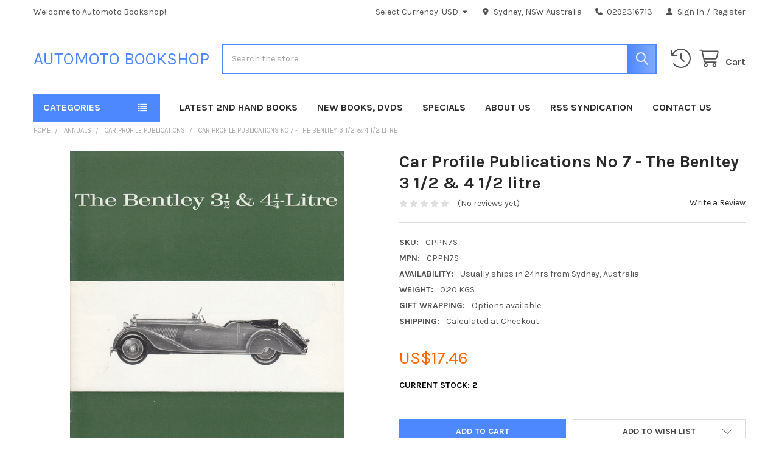

--- FILE ---
content_type: text/html; charset=UTF-8
request_url: https://www.automotobookshop.com.au/car-profile-publications-no-7-the-benltey-3-1-2-4-1-2-litre/?setCurrencyId=9
body_size: 24044
content:

        <!DOCTYPE html>
<html class="no-js" lang="en">
        <head>
        <title>Car Profile Publications No 7 - The Benltey 3 1/2 &amp; 4 1/2 litre - Automoto Bookshop</title>
        <link rel="dns-prefetch preconnect" href="https://cdn11.bigcommerce.com/s-ab7ee" crossorigin><link rel="dns-prefetch preconnect" href="https://fonts.googleapis.com/" crossorigin><link rel="dns-prefetch preconnect" href="https://fonts.gstatic.com/" crossorigin>
        <meta property="product:price:amount" content="17.46" /><meta property="product:price:currency" content="USD" /><meta property="og:url" content="https://www.automotobookshop.com.au/car-profile-publications-no-7-the-benltey-3-1-2-4-1-2-litre/" /><meta property="og:site_name" content="Automoto Bookshop" /><meta name="keywords" content="motoring, bookshop,  workshop, service, repair, manuals, cars, motorcycles"><link rel='canonical' href='https://www.automotobookshop.com.au/car-profile-publications-no-7-the-benltey-3-1-2-4-1-2-litre/' /><meta name='platform' content='bigcommerce.stencil' /><meta property="og:type" content="product" />
<meta property="og:title" content="Car Profile Publications No 7 - The Benltey 3 1/2 &amp; 4 1/2 litre" />
<meta property="og:description" content="Specialised motoring bookstore based in Sydney offering huge selection of Car and Motorcycle Workshop Manuals, Books and DVDs." />
<meta property="og:image" content="https://cdn11.bigcommerce.com/s-ab7ee/products/20135/images/47157/IMG_20190731_0071__14986.1564543750.380.500.jpg?c=2" />
<meta property="fb:admins" content="112702015437983" />
<meta property="og:availability" content="instock" />
<meta property="pinterest:richpins" content="enabled" />
        
         

        <link href="https://cdn11.bigcommerce.com/s-ab7ee/product_images/favicon_resized48x48.jpg?t=1579475865" rel="shortcut icon">
        <meta name="viewport" content="width=device-width, initial-scale=1">

        <script nonce="">
            document.documentElement.className = document.documentElement.className.replace('no-js', 'js');
        </script>

        <script nonce="">
    function browserSupportsAllFeatures() {
        return window.Promise
            && window.fetch
            && window.URL
            && window.URLSearchParams
            && window.WeakMap
            // object-fit support
            && ('objectFit' in document.documentElement.style);
    }

    function loadScript(src) {
        var js = document.createElement('script');
        js.src = src;
        js.nonce = '';
        js.onerror = function () {
            console.error('Failed to load polyfill script ' + src);
        };
        document.head.appendChild(js);
    }

    if (!browserSupportsAllFeatures()) {
        loadScript('https://cdn11.bigcommerce.com/s-ab7ee/stencil/6614f220-bd0d-013e-5a68-1ef4e2705301/dist/theme-bundle.polyfills.js');
    }
</script>
        <script nonce="">window.consentManagerTranslations = `{"locale":"en","locales":{"consent_manager.data_collection_warning":"en","consent_manager.accept_all_cookies":"en","consent_manager.gdpr_settings":"en","consent_manager.data_collection_preferences":"en","consent_manager.manage_data_collection_preferences":"en","consent_manager.use_data_by_cookies":"en","consent_manager.data_categories_table":"en","consent_manager.allow":"en","consent_manager.accept":"en","consent_manager.deny":"en","consent_manager.dismiss":"en","consent_manager.reject_all":"en","consent_manager.category":"en","consent_manager.purpose":"en","consent_manager.functional_category":"en","consent_manager.functional_purpose":"en","consent_manager.analytics_category":"en","consent_manager.analytics_purpose":"en","consent_manager.targeting_category":"en","consent_manager.advertising_category":"en","consent_manager.advertising_purpose":"en","consent_manager.essential_category":"en","consent_manager.esential_purpose":"en","consent_manager.yes":"en","consent_manager.no":"en","consent_manager.not_available":"en","consent_manager.cancel":"en","consent_manager.save":"en","consent_manager.back_to_preferences":"en","consent_manager.close_without_changes":"en","consent_manager.unsaved_changes":"en","consent_manager.by_using":"en","consent_manager.agree_on_data_collection":"en","consent_manager.change_preferences":"en","consent_manager.cancel_dialog_title":"en","consent_manager.privacy_policy":"en","consent_manager.allow_category_tracking":"en","consent_manager.disallow_category_tracking":"en"},"translations":{"consent_manager.data_collection_warning":"We use cookies (and other similar technologies) to collect data to improve your shopping experience.","consent_manager.accept_all_cookies":"Accept All Cookies","consent_manager.gdpr_settings":"Settings","consent_manager.data_collection_preferences":"Website Data Collection Preferences","consent_manager.manage_data_collection_preferences":"Manage Website Data Collection Preferences","consent_manager.use_data_by_cookies":" uses data collected by cookies and JavaScript libraries to improve your shopping experience.","consent_manager.data_categories_table":"The table below outlines how we use this data by category. To opt out of a category of data collection, select 'No' and save your preferences.","consent_manager.allow":"Allow","consent_manager.accept":"Accept","consent_manager.deny":"Deny","consent_manager.dismiss":"Dismiss","consent_manager.reject_all":"Reject all","consent_manager.category":"Category","consent_manager.purpose":"Purpose","consent_manager.functional_category":"Functional","consent_manager.functional_purpose":"Enables enhanced functionality, such as videos and live chat. If you do not allow these, then some or all of these functions may not work properly.","consent_manager.analytics_category":"Analytics","consent_manager.analytics_purpose":"Provide statistical information on site usage, e.g., web analytics so we can improve this website over time.","consent_manager.targeting_category":"Targeting","consent_manager.advertising_category":"Advertising","consent_manager.advertising_purpose":"Used to create profiles or personalize content to enhance your shopping experience.","consent_manager.essential_category":"Essential","consent_manager.esential_purpose":"Essential for the site and any requested services to work, but do not perform any additional or secondary function.","consent_manager.yes":"Yes","consent_manager.no":"No","consent_manager.not_available":"N/A","consent_manager.cancel":"Cancel","consent_manager.save":"Save","consent_manager.back_to_preferences":"Back to Preferences","consent_manager.close_without_changes":"You have unsaved changes to your data collection preferences. Are you sure you want to close without saving?","consent_manager.unsaved_changes":"You have unsaved changes","consent_manager.by_using":"By using our website, you're agreeing to our","consent_manager.agree_on_data_collection":"By using our website, you're agreeing to the collection of data as described in our ","consent_manager.change_preferences":"You can change your preferences at any time","consent_manager.cancel_dialog_title":"Are you sure you want to cancel?","consent_manager.privacy_policy":"Privacy Policy","consent_manager.allow_category_tracking":"Allow [CATEGORY_NAME] tracking","consent_manager.disallow_category_tracking":"Disallow [CATEGORY_NAME] tracking"}}`;</script>

        <script nonce="">
            window.lazySizesConfig = window.lazySizesConfig || {};
            window.lazySizesConfig.loadMode = 1;
        </script>
        <script async src="https://cdn11.bigcommerce.com/s-ab7ee/stencil/6614f220-bd0d-013e-5a68-1ef4e2705301/dist/theme-bundle.head_async.js" nonce=""></script>

            <link href="https://fonts.googleapis.com/css?family=Karla:700,400,400i,700i&display=block" rel="stylesheet">
            <script async src="https://cdn11.bigcommerce.com/s-ab7ee/stencil/6614f220-bd0d-013e-5a68-1ef4e2705301/dist/theme-bundle.font.js" nonce=""></script>
            <link data-stencil-stylesheet href="https://cdn11.bigcommerce.com/s-ab7ee/stencil/6614f220-bd0d-013e-5a68-1ef4e2705301/css/theme-1d544e10-d2f7-013e-b8f4-7e3236a52136.css" rel="stylesheet">
            <!-- Start Tracking Code for analytics_googleanalytics -->

<script type="text/javascript">

  // START STANDARD ANALYTICS CODE
  var _gaq = _gaq || [];
  _gaq.push(['_setAccount', 'UA-12519864-1']);
  _gaq.push(['_trackPageview']);

  (function() {
    var ga = document.createElement('script'); ga.type = 'text/javascript'; ga.async = true;
    ga.src = ('https:' == document.location.protocol ? 'https://ssl' : 'http://www') + '.google-analytics.com/ga.js';
    var s = document.getElementsByTagName('script')[0]; s.parentNode.insertBefore(ga, s);
  })();
  // END STANDARD ANALYTICS CODE
  
// START CUSTOM CODE
function old2new() {
    // define object that can route old methods to new methods
    this._addTrans = addTrans;
    this._addItem = addItem;
    this._trackTrans = trackTrans;
  }
    
  function addTrans(orderID,store,total,tax,shipping,city,state,country) {
    // remap _addTrans
    _gaq.push(['_setAccount', 'UA-12519864-1']);
    _gaq.push(['_addTrans',
        orderID,
        store,
        total,
        tax,
        shipping,
        city,
        state,
        country
    ]);
  }
    
  function addItem(orderID,sku,product,variation,price,qty) {
    // remap _addItem
    _gaq.push(['_addItem',
        orderID,
        sku,
        product,
        variation,
        price,
        qty
    ]);
  }
    
  function trackTrans() {
    _gaq.push(['_trackTrans']);
  }
  
  // instantiate converter using name of old Google tracking object
  // bigcommerce code will use this and be none the wiser
  var pageTracker = new old2new();
// END CUSTOM CODE

</script>


<script src="https://limespot.azureedge.net/storefront/2.0.0/js/bigcommerce/storefront.min.js?key=aqkdt-t1j0r0n8usu5d-t2m4j"></script>

<meta name="google-site-verification" content="XPnMf_v8uVECBmYxw7kHVdtawDScCNv700tctTXibrY" />




<meta name="google-site-verification" content="XPnMf_v8uVECBmYxw7kHVdtawDScCNv700tctTXibrY" />

<script src="https://conduit.mailchimpapp.com/js/stores/store_mrnlax4r6ztebuoj9oar/conduit.js"></script>




<!-- End Tracking Code for analytics_googleanalytics -->


<script type="text/javascript" src="https://checkout-sdk.bigcommerce.com/v1/loader.js" defer ></script>
<script src="https://www.google.com/recaptcha/api.js" async defer></script>
<script type="text/javascript">
var BCData = {"product_attributes":{"sku":"CPPN7S","upc":null,"mpn":"CPPN7S","gtin":"CPPN7S","weight":{"formatted":"0.20 KGS","value":0.2},"base":true,"image":null,"price":{"with_tax":{"formatted":"US$17.46","value":17.46,"currency":"USD"},"tax_label":"GST"},"stock":2,"instock":true,"stock_message":null,"purchasable":true,"purchasing_message":null,"call_for_price_message":null}};
</script>

<script nonce="">
(function () {
    var xmlHttp = new XMLHttpRequest();

    xmlHttp.open('POST', 'https://bes.gcp.data.bigcommerce.com/nobot');
    xmlHttp.setRequestHeader('Content-Type', 'application/json');
    xmlHttp.send('{"store_id":"272985","timezone_offset":"10.0","timestamp":"2026-01-22T10:17:54.36163800Z","visit_id":"80e6543b-b1df-481d-a633-8534cd75016f","channel_id":1}');
})();
</script>

        

        <!-- snippet location htmlhead -->

                    <link href="https://cdn11.bigcommerce.com/s-ab7ee/images/stencil/700x750/products/20135/47157/IMG_20190731_0071__14986.1564543750.jpg?c=2" rel="preload" as="image">

    </head>
    <body class="csscolumns papaSupermarket-layout--default
        papaSupermarket-style--
        papaSupermarket-pageType--product
        papaSupermarket-page--pages-product
        emthemesModez-productUniform
        
        
        
        
        
        
        
        
        " id="topOfPage">

        <!-- Facebook SDK -->
        <div id="fb-root"></div>
        <script async defer crossorigin="anonymous" src="https://connect.facebook.net/en_US/sdk.js#xfbml=1&version=v22.0&appId=378187145615477" nonce=""></script>

        <!-- snippet location header -->
        <svg data-src="https://cdn11.bigcommerce.com/s-ab7ee/stencil/6614f220-bd0d-013e-5a68-1ef4e2705301/img/icon-sprite.svg" class="icons-svg-sprite"></svg>

        <header class="header" role="banner" >
    <a href="#" class="mobileMenu-toggle" data-mobile-menu-toggle="menu">
        <span class="mobileMenu-toggleIcon">Toggle menu</span>
    </a>

        <div class="emthemesModez-header-topSection">
            <div class="container">
                <nav class="navUser navUser--storeInfo">
    <ul class="navUser-section">
        <li class="navUser-item">
            <span class="navUser-welcome">Welcome to Automoto Bookshop!</span>
        </li>
    </ul>
</nav>

<nav class="navUser">


        <ul class="navUser-section">
    <li class="navUser-item">
        <a class="navUser-action navUser-action--currencySelector has-dropdown" href="#" data-dropdown="currencySelection" aria-controls="currencySelection" aria-expanded="false"><span class='emthemesModez-currency-label'>Select Currency:&nbsp;</span><span class='emthemesModez-currency-value'>USD</span> <i class="icon" aria-hidden="true"><svg><use href="#icon-caret-down" /></svg></i></a>
        <ul class="dropdown-menu" id="currencySelection" data-dropdown-content aria-hidden="true" tabindex="-1">
            <li class="dropdown-menu-item">
                <a href="https://www.automotobookshop.com.au/car-profile-publications-no-7-the-benltey-3-1-2-4-1-2-litre/?setCurrencyId=1"
                   data-currency-code="AUD"
                   data-cart-currency-switch-url="https://www.automotobookshop.com.au/cart/change-currency"
                   data-warning="Promotions and gift certificates that don&#x27;t apply to the new currency will be removed from your cart. Are you sure you want to continue?"
                >
                Australian Dollar
                </a>
            </li>
            <li class="dropdown-menu-item">
                <a href="https://www.automotobookshop.com.au/car-profile-publications-no-7-the-benltey-3-1-2-4-1-2-litre/?setCurrencyId=3"
                   data-currency-code="GBP"
                   data-cart-currency-switch-url="https://www.automotobookshop.com.au/cart/change-currency"
                   data-warning="Promotions and gift certificates that don&#x27;t apply to the new currency will be removed from your cart. Are you sure you want to continue?"
                >
                GBP
                </a>
            </li>
            <li class="dropdown-menu-item">
                <a href="https://www.automotobookshop.com.au/car-profile-publications-no-7-the-benltey-3-1-2-4-1-2-litre/?setCurrencyId=4"
                   data-currency-code="EUR"
                   data-cart-currency-switch-url="https://www.automotobookshop.com.au/cart/change-currency"
                   data-warning="Promotions and gift certificates that don&#x27;t apply to the new currency will be removed from your cart. Are you sure you want to continue?"
                >
                EUR
                </a>
            </li>
            <li class="dropdown-menu-item">
                <a href="https://www.automotobookshop.com.au/car-profile-publications-no-7-the-benltey-3-1-2-4-1-2-litre/?setCurrencyId=5"
                   data-currency-code="NZD"
                   data-cart-currency-switch-url="https://www.automotobookshop.com.au/cart/change-currency"
                   data-warning="Promotions and gift certificates that don&#x27;t apply to the new currency will be removed from your cart. Are you sure you want to continue?"
                >
                NZD
                </a>
            </li>
            <li class="dropdown-menu-item">
                <a href="https://www.automotobookshop.com.au/car-profile-publications-no-7-the-benltey-3-1-2-4-1-2-litre/?setCurrencyId=6"
                   data-currency-code="CAD"
                   data-cart-currency-switch-url="https://www.automotobookshop.com.au/cart/change-currency"
                   data-warning="Promotions and gift certificates that don&#x27;t apply to the new currency will be removed from your cart. Are you sure you want to continue?"
                >
                CAD
                </a>
            </li>
            <li class="dropdown-menu-item">
                <a href="https://www.automotobookshop.com.au/car-profile-publications-no-7-the-benltey-3-1-2-4-1-2-litre/?setCurrencyId=9"
                   data-currency-code="USD"
                   data-cart-currency-switch-url="https://www.automotobookshop.com.au/cart/change-currency"
                   data-warning="Promotions and gift certificates that don&#x27;t apply to the new currency will be removed from your cart. Are you sure you want to continue?"
                >
                <strong>USD</strong>
                </a>
            </li>
        </ul>
    </li>
</ul>

    <ul class="navUser-section">
        
        <li class="navUser-item">
            <span class="navUser-action">
                <i class="icon" aria-hidden="true"><svg><use href="#icon-loc-solid" /></svg></i>
                <span>Sydney, NSW
Australia</span>
            </span>
        </li>

        <li class="navUser-item">
            <a class="navUser-action" href="tel:0292316713">
                <i class="icon"><svg><use href="#icon-phone-solid" /></svg></i>
                <span>0292316713</span>
            </a>
        </li>

        <li class="navUser-item navUser-item--account">
                <a class="navUser-action" href="/login.php">
                    <i class="icon"><svg><use href="#icon-user-solid" /></svg></i>
                    <span class="navUser-item-loginLabel">Sign In</span>
                </a>
                    <span class="navUser-or">/</span> <a class="navUser-action" href="/login.php?action=create_account">Register</a>
        </li>
    </ul>
</nav>            </div>
        </div>

    <div class="emthemesModez-header-userSection emthemesModez-header-userSection--logo-left">
        <div class="container">
                <div class="header-logo header-logo--left">
                    <a href="https://www.automotobookshop.com.au/" data-instantload='{"page":"home"}'>
        <span class="header-logo-text">Automoto Bookshop</span>
</a>
                </div>

            <nav class="navUser">
    
    <ul class="navUser-section navUser-section--alt">
        <li class="navUser-item navUser-item--recentlyViewed">
            <a class="navUser-action navUser-action--recentlyViewed" href="#recently-viewed" data-dropdown="recently-viewed-dropdown" data-options="align:right" title="Recently Viewed" style="display:none">
                <i class="icon"><svg><use href="#icon-recent-list" /></svg></i>
                <span class="navUser-item-recentlyViewedLabel"><span class='firstword'>Recently </span>Viewed</span>
            </a>
            <div class="dropdown-menu" id="recently-viewed-dropdown" data-dropdown-content aria-hidden="true"></div>
        </li>


        


        <li class="navUser-item navUser-item--cart">
            <a
                class="navUser-action navUser-action--cart"
                data-cart-preview
                data-dropdown="cart-preview-dropdown"
                data-options="align:right"
                href="/cart.php"
                title="Cart">
                <i class="icon"><svg><use href="#icon-cart" /></svg></i>
                <span class="_rows">
                    <span class="countPill cart-quantity"></span>
                    <span class="navUser-item-cartLabel">Cart</span>
                </span>
            </a>

            <div class="dropdown-menu" id="cart-preview-dropdown" data-dropdown-content aria-hidden="true"></div>
        </li>
    </ul>
</nav>

            <div class="emthemesModez-quickSearch" data-prevent-quick-search-close>
    <!-- snippet location forms_search -->
    <form class="form" action="/search.php">
        <fieldset class="form-fieldset">
            <div class="form-field">
                <label class="is-srOnly" for="search_query">Search</label>
                <div class="form-prefixPostfix wrap">
                    <input class="form-input" data-search-quick name="search_query" id="search_query" data-error-message="Search field cannot be empty." placeholder="Search the store" autocomplete="off">
                    <input type="submit" class="button button--primary form-prefixPostfix-button--postfix" value="Search" />
                </div>
            </div>
        </fieldset>
    </form>
</div>        </div>
    </div>

    <div class="navPages-container" id="menu" data-menu>
        <div class="container">
            <nav class="navPages">

        <div class="emthemesModez-navPages-verticalCategories-container">
            <a class="navPages-action has-subMenu" role="none">Categories</a>
            <div class="emthemesModez-verticalCategories is-open " id="emthemesModez-verticalCategories" data-emthemesmodez-fix-height="emthemesModez-section1-container">
                <ul class="navPages-list navPages-list--categories">

                            <li class="navPages-item">
                                <a class="navPages-action" href="https://www.automotobookshop.com.au/out-of-print-books/" data-instantload >Out Of Print Books</a>
                            </li>
                            <li class="navPages-item">
                                <a class="navPages-action" href="https://www.automotobookshop.com.au/annuals/" data-instantload >Annuals</a>
                            </li>
                            <li class="navPages-item">
                                <a class="navPages-action" href="https://www.automotobookshop.com.au/aviation-books/" data-instantload >Aviation Books</a>
                            </li>
                            <li class="navPages-item">
                                <a class="navPages-action" href="https://www.automotobookshop.com.au/car-dvds/" data-instantload >Car DVDs</a>
                            </li>
                            <li class="navPages-item">
                                <a class="navPages-action" href="https://www.automotobookshop.com.au/car-techbooks/" data-instantload >Car Techbooks</a>
                            </li>
                            <li class="navPages-item">
                                <a class="navPages-action" href="https://www.automotobookshop.com.au/car-workshop-manuals/" data-instantload >Car Workshop Manuals</a>
                            </li>
                            <li class="navPages-item">
                                <a class="navPages-action" href="https://www.automotobookshop.com.au/cars-general-books/" data-instantload >Cars - General Books</a>
                            </li>
                            <li class="navPages-item">
                                <a class="navPages-action" href="https://www.automotobookshop.com.au/cars-motorsport-books/" data-instantload >Cars - Motorsport Books</a>
                            </li>
                            <li class="navPages-item">
                                <a class="navPages-action" href="https://www.automotobookshop.com.au/cars-by-make-a-to-c-books/" data-instantload >Cars By Make A to C - Books</a>
                            </li>
                            <li class="navPages-item">
                                <a class="navPages-action" href="https://www.automotobookshop.com.au/cars-by-make-d-to-l-books/" data-instantload >Cars By Make D to L - Books</a>
                            </li>
                            <li class="navPages-item">
                                <a class="navPages-action" href="https://www.automotobookshop.com.au/cars-by-make-m-to-z-books/" data-instantload >Cars By Make M to Z - Books</a>
                            </li>
                            <li class="navPages-item">
                                <a class="navPages-action" href="https://www.automotobookshop.com.au/magazines/" data-instantload >Magazines</a>
                            </li>
                            <li class="navPages-item">
                                <a class="navPages-action" href="https://www.automotobookshop.com.au/marine-books/" data-instantload >Marine Books</a>
                            </li>
                            <li class="navPages-item">
                                <a class="navPages-action" href="https://www.automotobookshop.com.au/military-books/" data-instantload >Military Books</a>
                            </li>
                            <li class="navPages-item">
                                <a class="navPages-action" href="https://www.automotobookshop.com.au/motorcycle-dvds/" data-instantload >Motorcycle DVDs</a>
                            </li>
                            <li class="navPages-item">
                                <a class="navPages-action" href="https://www.automotobookshop.com.au/motorcycle-techbooks/" data-instantload >Motorcycle Techbooks</a>
                            </li>
                            <li class="navPages-item">
                                <a class="navPages-action" href="https://www.automotobookshop.com.au/motorcycle-workshop-manuals/" data-instantload >Motorcycle Workshop Manuals</a>
                            </li>
                            <li class="navPages-item">
                                <a class="navPages-action" href="https://www.automotobookshop.com.au/motorcycles-general-books/" data-instantload >Motorcycles - General Books</a>
                            </li>
                            <li class="navPages-item">
                                <a class="navPages-action" href="https://www.automotobookshop.com.au/motorcycles-motorsport-books/" data-instantload >Motorcycles - Motorsport Books</a>
                            </li>
                            <li class="navPages-item">
                                <a class="navPages-action" href="https://www.automotobookshop.com.au/motorcycles-by-make-books/" data-instantload >Motorcycles By Make - Books</a>
                            </li>
                            <li class="navPages-item">
                                <a class="navPages-action" href="https://www.automotobookshop.com.au/specials/" data-instantload >Specials</a>
                            </li>
                            <li class="navPages-item">
                                <a class="navPages-action" href="https://www.automotobookshop.com.au/tractors-trucks-locomotives/" data-instantload >Tractors, Trucks, Locomotives</a>
                            </li>
                            <li class="navPages-item">
                                <a class="navPages-action" href="https://www.automotobookshop.com.au/latest-products/" data-instantload >Latest Products</a>
                            </li>
                    
                </ul>
            </div>
        </div>
    
    
        <ul class="navPages-list">
                <li class="navPages-item">
                    <a class="navPages-action" data-instantload href="https://www.automotobookshop.com.au/out-of-print-books/?sort=newest&amp;limit=40">Latest 2nd Hand Books</a>
                </li>
                <li class="navPages-item">
                    <a class="navPages-action" data-instantload href="https://www.automotobookshop.com.au/latest-products/?limit=40">New Books, DVDs</a>
                </li>
                <li class="navPages-item">
                    <a class="navPages-action" data-instantload href="/specials/">Specials</a>
                </li>
                <li class="navPages-item">
                    <a class="navPages-action" data-instantload href="https://www.automotobookshop.com.au/about_us.php">About Us</a>
                </li>
                <li class="navPages-item">
                    <a class="navPages-action" data-instantload href="https://www.automotobookshop.com.au/rss-syndication/">RSS Syndication</a>
                </li>
                <li class="navPages-item">
                    <a class="navPages-action" data-instantload href="https://www.automotobookshop.com.au/contact-us/">Contact us</a>
                </li>
        </ul>
    <ul class="navPages-list navPages-list--user ">
            <li class="navPages-item navPages-item--currency">
                <a class="navPages-action has-subMenu" href="#" data-collapsible="navPages-currency" aria-controls="navPages-currency" aria-expanded="false">
                    <span class='emthemesModez-currency-label'>Select Currency:&nbsp;</span><span class='emthemesModez-currency-value'>USD</span> <i class="icon navPages-action-moreIcon" aria-hidden="true"><svg><use href="#icon-caret-down"></use></svg></i>
                </a>
                <div class="navPage-subMenu" id="navPages-currency" aria-hidden="true" tabindex="-1">
                    <ul class="navPage-subMenu-list">
                        <li class="navPage-subMenu-item">
                            <a class="navPage-subMenu-action navPages-action" href="https://www.automotobookshop.com.au/car-profile-publications-no-7-the-benltey-3-1-2-4-1-2-litre/?setCurrencyId=1"
                                data-currency-code="AUD"
                                data-cart-currency-switch-url="https://www.automotobookshop.com.au/cart/change-currency"
                                data-warning="Promotions and gift certificates that don&#x27;t apply to the new currency will be removed from your cart. Are you sure you want to continue?">
                                    Australian Dollar
                            </a>
                        </li>
                        <li class="navPage-subMenu-item">
                            <a class="navPage-subMenu-action navPages-action" href="https://www.automotobookshop.com.au/car-profile-publications-no-7-the-benltey-3-1-2-4-1-2-litre/?setCurrencyId=3"
                                data-currency-code="GBP"
                                data-cart-currency-switch-url="https://www.automotobookshop.com.au/cart/change-currency"
                                data-warning="Promotions and gift certificates that don&#x27;t apply to the new currency will be removed from your cart. Are you sure you want to continue?">
                                    GBP
                            </a>
                        </li>
                        <li class="navPage-subMenu-item">
                            <a class="navPage-subMenu-action navPages-action" href="https://www.automotobookshop.com.au/car-profile-publications-no-7-the-benltey-3-1-2-4-1-2-litre/?setCurrencyId=4"
                                data-currency-code="EUR"
                                data-cart-currency-switch-url="https://www.automotobookshop.com.au/cart/change-currency"
                                data-warning="Promotions and gift certificates that don&#x27;t apply to the new currency will be removed from your cart. Are you sure you want to continue?">
                                    EUR
                            </a>
                        </li>
                        <li class="navPage-subMenu-item">
                            <a class="navPage-subMenu-action navPages-action" href="https://www.automotobookshop.com.au/car-profile-publications-no-7-the-benltey-3-1-2-4-1-2-litre/?setCurrencyId=5"
                                data-currency-code="NZD"
                                data-cart-currency-switch-url="https://www.automotobookshop.com.au/cart/change-currency"
                                data-warning="Promotions and gift certificates that don&#x27;t apply to the new currency will be removed from your cart. Are you sure you want to continue?">
                                    NZD
                            </a>
                        </li>
                        <li class="navPage-subMenu-item">
                            <a class="navPage-subMenu-action navPages-action" href="https://www.automotobookshop.com.au/car-profile-publications-no-7-the-benltey-3-1-2-4-1-2-litre/?setCurrencyId=6"
                                data-currency-code="CAD"
                                data-cart-currency-switch-url="https://www.automotobookshop.com.au/cart/change-currency"
                                data-warning="Promotions and gift certificates that don&#x27;t apply to the new currency will be removed from your cart. Are you sure you want to continue?">
                                    CAD
                            </a>
                        </li>
                        <li class="navPage-subMenu-item">
                            <a class="navPage-subMenu-action navPages-action" href="https://www.automotobookshop.com.au/car-profile-publications-no-7-the-benltey-3-1-2-4-1-2-litre/?setCurrencyId=9"
                                data-currency-code="USD"
                                data-cart-currency-switch-url="https://www.automotobookshop.com.au/cart/change-currency"
                                data-warning="Promotions and gift certificates that don&#x27;t apply to the new currency will be removed from your cart. Are you sure you want to continue?">
                                    <strong>USD</strong>
                            </a>
                        </li>
                    </ul>
                </div>
            </li>
            <li class="navPages-item">
                <a class="navPages-action" href="/login.php">Sign In</a>
                    <a class="navPages-action" href="/login.php?action=create_account">Register</a>
            </li>

        <li class="navPages-item navPages-item--phone">
            <a class="navPages-action" href="tel:0292316713">
                <i class="icon"><svg><use href="#icon-phone-solid" /></svg></i>
                <span>0292316713</span>
            </a>
        </li>
    </ul>

</nav>
        </div>
    </div>

    <div data-content-region="header_navigation_bottom--global"><div data-layout-id="005c91a2-7a2d-45ae-8355-d0dbfe085385">       <div data-sub-layout-container="2332f83d-5b99-42ce-a80e-d324c1b8cfe3" data-layout-name="Layout">
    <style data-container-styling="2332f83d-5b99-42ce-a80e-d324c1b8cfe3">
        [data-sub-layout-container="2332f83d-5b99-42ce-a80e-d324c1b8cfe3"] {
            box-sizing: border-box;
            display: flex;
            flex-wrap: wrap;
            z-index: 0;
            position: relative;
            height: ;
            padding-top: 0px;
            padding-right: 0px;
            padding-bottom: 0px;
            padding-left: 0px;
            margin-top: 0px;
            margin-right: 0px;
            margin-bottom: 0px;
            margin-left: 0px;
            border-width: 0px;
            border-style: solid;
            border-color: #333333;
        }

        [data-sub-layout-container="2332f83d-5b99-42ce-a80e-d324c1b8cfe3"]:after {
            display: block;
            position: absolute;
            top: 0;
            left: 0;
            bottom: 0;
            right: 0;
            background-size: cover;
            z-index: auto;
        }
    </style>

    <div data-sub-layout="f9e4ca20-fdea-4f40-bd0b-13a79f77ac5e">
        <style data-column-styling="f9e4ca20-fdea-4f40-bd0b-13a79f77ac5e">
            [data-sub-layout="f9e4ca20-fdea-4f40-bd0b-13a79f77ac5e"] {
                display: flex;
                flex-direction: column;
                box-sizing: border-box;
                flex-basis: 100%;
                max-width: 100%;
                z-index: 0;
                position: relative;
                height: ;
                padding-top: 0px;
                padding-right: 10.5px;
                padding-bottom: 0px;
                padding-left: 10.5px;
                margin-top: 0px;
                margin-right: 0px;
                margin-bottom: 0px;
                margin-left: 0px;
                border-width: 0px;
                border-style: solid;
                border-color: #333333;
                justify-content: center;
            }
            [data-sub-layout="f9e4ca20-fdea-4f40-bd0b-13a79f77ac5e"]:after {
                display: block;
                position: absolute;
                top: 0;
                left: 0;
                bottom: 0;
                right: 0;
                background-size: cover;
                z-index: auto;
            }
            @media only screen and (max-width: 700px) {
                [data-sub-layout="f9e4ca20-fdea-4f40-bd0b-13a79f77ac5e"] {
                    flex-basis: 100%;
                    max-width: 100%;
                }
            }
        </style>
    </div>
</div>

</div></div>
</header>

<div class="emthemesModez-quickSearch emthemesModez-quickSearch--mobileOnly" data-prevent-quick-search-close>
    <!-- snippet location forms_search -->
    <form class="form" action="/search.php">
        <fieldset class="form-fieldset">
            <div class="form-field">
                <label class="is-srOnly" for="search_query_mobile">Search</label>
                <div class="form-prefixPostfix wrap">
                    <input class="form-input" data-search-quick name="search_query" id="search_query_mobile" data-error-message="Search field cannot be empty." placeholder="Search the store" autocomplete="off">
                    <input type="submit" class="button button--primary form-prefixPostfix-button--postfix" value="Search" />
                </div>
            </div>
        </fieldset>
    </form>
</div>
<div class="dropdown dropdown--quickSearch" id="quickSearch" aria-hidden="true" tabindex="-1" data-prevent-quick-search-close>
    <div class="container">
        <section class="quickSearchResults" data-bind="html: results"></section>
    </div>
</div>
<div class="emthemesModez-overlay"></div>

<div data-content-region="header_bottom--global"><div data-layout-id="b451583f-aa58-47f0-a4d7-8573bceff26a">       <div data-sub-layout-container="a78ea700-aa2b-427f-9a35-8c0d40e81e9c" data-layout-name="Layout">
    <style data-container-styling="a78ea700-aa2b-427f-9a35-8c0d40e81e9c">
        [data-sub-layout-container="a78ea700-aa2b-427f-9a35-8c0d40e81e9c"] {
            box-sizing: border-box;
            display: flex;
            flex-wrap: wrap;
            z-index: 0;
            position: relative;
            height: ;
            padding-top: 0px;
            padding-right: 0px;
            padding-bottom: 0px;
            padding-left: 0px;
            margin-top: 0px;
            margin-right: 0px;
            margin-bottom: 0px;
            margin-left: 0px;
            border-width: 0px;
            border-style: solid;
            border-color: #333333;
        }

        [data-sub-layout-container="a78ea700-aa2b-427f-9a35-8c0d40e81e9c"]:after {
            display: block;
            position: absolute;
            top: 0;
            left: 0;
            bottom: 0;
            right: 0;
            background-size: cover;
            z-index: auto;
        }
    </style>

    <div data-sub-layout="0b7aea22-4f60-4afa-b9ae-a998e3a27fa0">
        <style data-column-styling="0b7aea22-4f60-4afa-b9ae-a998e3a27fa0">
            [data-sub-layout="0b7aea22-4f60-4afa-b9ae-a998e3a27fa0"] {
                display: flex;
                flex-direction: column;
                box-sizing: border-box;
                flex-basis: 100%;
                max-width: 100%;
                z-index: 0;
                position: relative;
                height: ;
                padding-top: 0px;
                padding-right: 10.5px;
                padding-bottom: 0px;
                padding-left: 10.5px;
                margin-top: 0px;
                margin-right: 0px;
                margin-bottom: 0px;
                margin-left: 0px;
                border-width: 0px;
                border-style: solid;
                border-color: #333333;
                justify-content: center;
            }
            [data-sub-layout="0b7aea22-4f60-4afa-b9ae-a998e3a27fa0"]:after {
                display: block;
                position: absolute;
                top: 0;
                left: 0;
                bottom: 0;
                right: 0;
                background-size: cover;
                z-index: auto;
            }
            @media only screen and (max-width: 700px) {
                [data-sub-layout="0b7aea22-4f60-4afa-b9ae-a998e3a27fa0"] {
                    flex-basis: 100%;
                    max-width: 100%;
                }
            }
        </style>
    </div>
</div>

       <div data-sub-layout-container="a51d2475-dc6f-4a72-9548-73f1fb457d30" data-layout-name="Layout">
    <style data-container-styling="a51d2475-dc6f-4a72-9548-73f1fb457d30">
        [data-sub-layout-container="a51d2475-dc6f-4a72-9548-73f1fb457d30"] {
            box-sizing: border-box;
            display: flex;
            flex-wrap: wrap;
            z-index: 0;
            position: relative;
            height: ;
            padding-top: 0px;
            padding-right: 0px;
            padding-bottom: 0px;
            padding-left: 0px;
            margin-top: 0px;
            margin-right: 0px;
            margin-bottom: 0px;
            margin-left: 0px;
            border-width: 0px;
            border-style: solid;
            border-color: #333333;
        }

        [data-sub-layout-container="a51d2475-dc6f-4a72-9548-73f1fb457d30"]:after {
            display: block;
            position: absolute;
            top: 0;
            left: 0;
            bottom: 0;
            right: 0;
            background-size: cover;
            z-index: auto;
        }
    </style>

    <div data-sub-layout="fc63cd6e-c9d6-480b-96b6-9f5a3f9ee8be">
        <style data-column-styling="fc63cd6e-c9d6-480b-96b6-9f5a3f9ee8be">
            [data-sub-layout="fc63cd6e-c9d6-480b-96b6-9f5a3f9ee8be"] {
                display: flex;
                flex-direction: column;
                box-sizing: border-box;
                flex-basis: 100%;
                max-width: 100%;
                z-index: 0;
                position: relative;
                height: ;
                padding-top: 0px;
                padding-right: 10.5px;
                padding-bottom: 0px;
                padding-left: 10.5px;
                margin-top: 0px;
                margin-right: 0px;
                margin-bottom: 0px;
                margin-left: 0px;
                border-width: 0px;
                border-style: solid;
                border-color: #333333;
                justify-content: center;
            }
            [data-sub-layout="fc63cd6e-c9d6-480b-96b6-9f5a3f9ee8be"]:after {
                display: block;
                position: absolute;
                top: 0;
                left: 0;
                bottom: 0;
                right: 0;
                background-size: cover;
                z-index: auto;
            }
            @media only screen and (max-width: 700px) {
                [data-sub-layout="fc63cd6e-c9d6-480b-96b6-9f5a3f9ee8be"] {
                    flex-basis: 100%;
                    max-width: 100%;
                }
            }
        </style>
    </div>
</div>

</div></div>
<div data-content-region="header_bottom"></div>

        <div class="body" data-currency-code="USD">
     
    <div class="container">
        

    <ul class="breadcrumbs">
            <li class="breadcrumb ">
                <a data-instantload href="https://www.automotobookshop.com.au/" class="breadcrumb-label">
                    <span>Home</span>
                </a>
            </li>
            <li class="breadcrumb ">
                <a data-instantload href="https://www.automotobookshop.com.au/annuals/" class="breadcrumb-label">
                    <span>Annuals</span>
                </a>
            </li>
            <li class="breadcrumb ">
                <a data-instantload href="https://www.automotobookshop.com.au/car-profile-publications/" class="breadcrumb-label">
                    <span>Car Profile Publications</span>
                </a>
            </li>
            <li class="breadcrumb is-active">
                <a data-instantload href="https://www.automotobookshop.com.au/car-profile-publications-no-7-the-benltey-3-1-2-4-1-2-litre/" class="breadcrumb-label">
                    <span>Car Profile Publications No 7 - The Benltey 3 1/2 &amp; 4 1/2 litre</span>
                </a>
            </li>
</ul>

<script type="application/ld+json" nonce="">
{
    "@context": "https://schema.org",
    "@type": "BreadcrumbList",
    "itemListElement":
    [
        {
            "@type": "ListItem",
            "position": 1,
            "item": {
                "@id": "https://www.automotobookshop.com.au/",
                "name": "Home"
            }
        },
        {
            "@type": "ListItem",
            "position": 2,
            "item": {
                "@id": "https://www.automotobookshop.com.au/annuals/",
                "name": "Annuals"
            }
        },
        {
            "@type": "ListItem",
            "position": 3,
            "item": {
                "@id": "https://www.automotobookshop.com.au/car-profile-publications/",
                "name": "Car Profile Publications"
            }
        },
        {
            "@type": "ListItem",
            "position": 4,
            "item": {
                "@id": "https://www.automotobookshop.com.au/car-profile-publications-no-7-the-benltey-3-1-2-4-1-2-litre/",
                "name": "Car Profile Publications No 7 - The Benltey 3 1/2 & 4 1/2 litre"
            }
        }
    ]
}
</script>

    <div class="productView-scope">
        

<div class="productView productView--full"
>

    <div class="productView-detailsWrapper">
        <div data-also-bought-parent-scope class="productView-beforeAlsoBought">
            <section class="productView-details">
                <div class="productView-product">

                    <h1 class="productView-title">Car Profile Publications No 7 - The Benltey 3 1/2 &amp; 4 1/2 litre</h1>

                    <div class="productView-rating">
                                    <span class="icon icon--ratingEmpty">
            <svg>
                <use href="#icon-star" />
            </svg>
        </span>
        <span class="icon icon--ratingEmpty">
            <svg>
                <use href="#icon-star" />
            </svg>
        </span>
        <span class="icon icon--ratingEmpty">
            <svg>
                <use href="#icon-star" />
            </svg>
        </span>
        <span class="icon icon--ratingEmpty">
            <svg>
                <use href="#icon-star" />
            </svg>
        </span>
        <span class="icon icon--ratingEmpty">
            <svg>
                <use href="#icon-star" />
            </svg>
        </span>
<!-- snippet location product_rating -->
                            <span class="productView-reviewLink">
                                    (No reviews yet)
                            </span>
                            <span class="productView-reviewLink">
                                <a href="https://www.automotobookshop.com.au/car-profile-publications-no-7-the-benltey-3-1-2-4-1-2-litre/"
                                        data-reveal-id="modal-review-form"
                                >
                                Write a Review
                                </a>
                            </span>
                            <div id="modal-review-form" class="modal" data-reveal>
    
    
    
    
    <div class="modal-header">
        <h2 class="modal-header-title">Write a Review</h2>
        <a href="#" class="modal-close" aria-label="Close" role="button">
            <svg class="icon"><use href="#icon-close" /></svg>
        </a>
    </div>
    <div class="modal-body">
        <div class="writeReview-productDetails">
            <div class="writeReview-productImage-container">
                        <img src="https://cdn11.bigcommerce.com/s-ab7ee/images/stencil/700x750/products/20135/47157/IMG_20190731_0071__14986.1564543750.jpg?c=2" alt="Car Profile Publications No 7 - The Benltey 3 1/2 &amp; 4 1/2 litre" title="Car Profile Publications No 7 - The Benltey 3 1/2 &amp; 4 1/2 litre" data-sizes="auto"
        srcset="[data-uri]"
    data-srcset="https://cdn11.bigcommerce.com/s-ab7ee/images/stencil/80w/products/20135/47157/IMG_20190731_0071__14986.1564543750.jpg?c=2 80w, https://cdn11.bigcommerce.com/s-ab7ee/images/stencil/160w/products/20135/47157/IMG_20190731_0071__14986.1564543750.jpg?c=2 160w, https://cdn11.bigcommerce.com/s-ab7ee/images/stencil/320w/products/20135/47157/IMG_20190731_0071__14986.1564543750.jpg?c=2 320w, https://cdn11.bigcommerce.com/s-ab7ee/images/stencil/640w/products/20135/47157/IMG_20190731_0071__14986.1564543750.jpg?c=2 640w, https://cdn11.bigcommerce.com/s-ab7ee/images/stencil/960w/products/20135/47157/IMG_20190731_0071__14986.1564543750.jpg?c=2 960w, https://cdn11.bigcommerce.com/s-ab7ee/images/stencil/1280w/products/20135/47157/IMG_20190731_0071__14986.1564543750.jpg?c=2 1280w, https://cdn11.bigcommerce.com/s-ab7ee/images/stencil/1920w/products/20135/47157/IMG_20190731_0071__14986.1564543750.jpg?c=2 1920w, https://cdn11.bigcommerce.com/s-ab7ee/images/stencil/2560w/products/20135/47157/IMG_20190731_0071__14986.1564543750.jpg?c=2 2560w"
    
    class="lazyload"
    loading="lazy"
     />            </div>
            <h6 class="product-brand"></h6>
            <h5 class="product-title">Car Profile Publications No 7 - The Benltey 3 1/2 &amp; 4 1/2 litre</h5>
        </div>
        <form class="form writeReview-form" action="/postreview.php" method="post">
            <fieldset class="form-fieldset">
                <div class="form-field">
                    <label class="form-label" for="rating-rate">Rating
                        <small>Required</small>
                    </label>
                    <!-- Stars -->
                    <!-- TODO: Review Stars need to be componentised, both for display and input -->
                    <select id="rating-rate" class="form-select" name="revrating">
                        <option value="">Select Rating</option>
                                <option value="1">1 star (worst)</option>
                                <option value="2">2 stars</option>
                                <option value="3">3 stars (average)</option>
                                <option value="4">4 stars</option>
                                <option value="5">5 stars (best)</option>
                    </select>
                </div>

                <!-- Name -->
                    <div class="form-field" id="revfromname" data-validation="" >
    <label class="form-label" for="revfromname_input">Name
        
    </label>
    <input type="text" id="revfromname_input" data-label="Name" name="revfromname"   class="form-input" aria-required="" aria-labelledby="revfromname" aria-live="polite"  >
</div>


                <!-- Review Subject -->
                <div class="form-field" id="revtitle" data-validation="" >
    <label class="form-label" for="revtitle_input">Review Subject
        <small>Required</small>
    </label>
    <input type="text" id="revtitle_input" data-label="Review Subject" name="revtitle"   class="form-input" aria-required="true" aria-labelledby="revtitle" aria-live="polite"  >
</div>

                <!-- Comments -->
                <div class="form-field" id="revtext" data-validation="">
    <label class="form-label" for="revtext_input">Comments
            <small>Required</small>
    </label>
    <textarea name="revtext" id="revtext_input" data-label="Comments" rows="" aria-required="true" aria-labelledby="revtext" aria-live="polite" class="form-input" ></textarea>
</div>

                <div class="g-recaptcha" data-sitekey="6LcjX0sbAAAAACp92-MNpx66FT4pbIWh-FTDmkkz"></div><br/>

                <div class="form-field">
                    <input type="submit" class="button button--primary"
                           value="Submit Review">
                </div>
                <input type="hidden" name="product_id" value="20135">
                <input type="hidden" name="action" value="post_review">
                
            </fieldset>
        </form>
    </div>
</div>
                    </div>


                    <div data-content-region="product_below_rating--global"></div>
                    <div data-content-region="product_below_rating"></div>

                    
                    <dl class="productView-info">
                        <dt class="productView-info-name productView-info-name--sku sku-label">SKU:</dt>
                        <dd class="productView-info-value productView-info-value--sku" data-product-sku>CPPN7S</dd>
                        <dt class="productView-info-name productView-info-name--upc upc-label" style="display: none;">UPC:</dt>
                        <dd class="productView-info-value productView-info-value--upc" data-product-upc></dd>
                        <dt class="productView-info-name productView-info-name--mpn mpn-label" >MPN:</dt>
                        <dd class="productView-info-value productView-info-value--mpn" data-product-mpn data-original-mpn="CPPN7S">CPPN7S</dd>
                            <dt class="productView-info-name productView-info-name--availability">Availability:</dt>
                            <dd class="productView-info-value productView-info-value--availability">Usually ships in 24hrs from Sydney, Australia.</dd>
                            <dt class="productView-info-name productView-info-name--weight">Weight:</dt>
                            <dd class="productView-info-value productView-info-value--weight" data-product-weight>0.20 KGS</dd>
                            <dt class="productView-info-name productView-info-name--giftWrap">Gift wrapping:</dt>
                            <dd class="productView-info-value productView-info-value--giftWrap">Options available</dd>
                                <dt class="productView-info-name productView-info-name--shippingCalc">Shipping:</dt>
                                <dd class="productView-info-value productView-info-value--shippingCalc">Calculated at Checkout</dd>

                    </dl>

                        <div class="productView-info-bulkPricing">
                                                    </div>
                </div>
            </section>

            <section class="productView-images productView-images--bottom" data-image-gallery
            >

                    

                    <ul class="productView-imageCarousel-main" id="productView-imageCarousel-main-20135" data-image-gallery-main>
                                <li class="productView-imageCarousel-main-item slick-current">
                                    <a href="https://cdn11.bigcommerce.com/s-ab7ee/images/stencil/1280x1280/products/20135/47157/IMG_20190731_0071__14986.1564543750.jpg?c=2?imbypass=on"
                                        data-original-zoom="https://cdn11.bigcommerce.com/s-ab7ee/images/stencil/1280x1280/products/20135/47157/IMG_20190731_0071__14986.1564543750.jpg?c=2?imbypass=on"
                                        data-original-img="https://cdn11.bigcommerce.com/s-ab7ee/images/stencil/700x750/products/20135/47157/IMG_20190731_0071__14986.1564543750.jpg?c=2"
                                        data-original-srcset="">
                                            <img src="https://cdn11.bigcommerce.com/s-ab7ee/images/stencil/700x750/products/20135/47157/IMG_20190731_0071__14986.1564543750.jpg?c=2" alt="Car Profile Publications No 7 - The Benltey 3 1/2 &amp; 4 1/2 litre" title="Car Profile Publications No 7 - The Benltey 3 1/2 &amp; 4 1/2 litre" width=700 height=750>
                                    </a>
                                </li>
                    </ul>





            </section>


            <section class="productView-details">
                <div class="productView-options productView-options--1col">

                    <div class="productView-price">
                                    
            <div class="price-section price-section--withTax rrp-price--withTax" style="display: none;">
                <span class="price-was-label">MSRP:</span>
                <span data-product-rrp-with-tax class="price price--rrp">
                    
                </span>
            </div>
            <div class="price-section price-section--withTax">
                <span class="price-label" >
                    
                </span>
                <span class="price-now-label" style="display: none;">
                    Now:
                </span>
                <span data-product-price-with-tax class="price price--withTax price--main">US$17.46</span>
            </div>
            <div class="price-section price-section--withTax non-sale-price--withTax" style="display: none;">
                <span class="price-was-label">Was:</span>
                <span data-product-non-sale-price-with-tax class="price price--non-sale">
                    
                </span>
            </div>
             <div class="price-section price-section--saving" style="display: none;">
                    <span class="price">— You save</span>
                    <span data-product-price-saved class="price price--saving">
                        
                    </span>
                    <span class="price"> </span>
             </div>
                        </div>
                    <div data-content-region="product_below_price--global"></div>
                    <div data-content-region="product_below_price"></div>

                    <form class="form form--addToCart" method="post" action="https://www.automotobookshop.com.au/cart.php" enctype="multipart/form-data"
                        data-cart-item-add>
                        <input type="hidden" name="action" value="add">
                        <input type="hidden" name="product_id" value="20135"/>

                        <div class="emthemesModez-productView-optionsGrid">
                            <div data-product-option-change style="display:none;">
                            </div>
                        </div>

                        <div class="form-field form-field--stock">
                            <label class="form-label form-label--alternate">
                                Current Stock:
                                <span data-product-stock>2</span>
                            </label>
                        </div>

                        <div id="add-to-cart-wrapper" class="add-to-cart-wrapper" >
                            <div class="alertBox productAttributes-message" style="display:none">
                                <div class="alertBox-column alertBox-icon">
                                    <icon glyph="ic-success" class="icon" aria-hidden="true"><svg xmlns="http://www.w3.org/2000/svg" width="24" height="24" viewBox="0 0 24 24"><path d="M12 2C6.48 2 2 6.48 2 12s4.48 10 10 10 10-4.48 10-10S17.52 2 12 2zm1 15h-2v-2h2v2zm0-4h-2V7h2v6z"></path></svg></icon>
                                </div>
                                <p class="alertBox-column alertBox-message"></p>
                            </div>
                                <div class="form-action _addToCartVisibility" >
                                    <input id="form-action-addToCart" data-wait-message="Adding to cart…" class="button button--primary" type="submit"
                                        value="Add to Cart">
                                    <div class="add-to-cart-wallet-buttons" data-add-to-cart-wallet-buttons>
                                                                            </div>
                                    <button id="form-action-addToCartLater" class="button button--primary" type="button" style="display:none">
                                        Add to Cart later
                                    </button>
                                </div>
                                <!-- snippet location product_addtocart -->
                        </div>


                    </form>

                        <form action="/wishlist.php?action=add&amp;product_id=20135" class="form form-wishlist form-action" data-wishlist-add method="post">
    <a aria-controls="wishlist-dropdown" aria-expanded="false" class="button dropdown-menu-button" data-dropdown="wishlist-dropdown" role="button">
        <span>Add to Wish List</span>
        <i aria-hidden="true" class="icon">
            <svg>
                <use href="#icon-chevron-down" />
            </svg>
        </i>
    </a>
    <ul aria-hidden="true" class="dropdown-menu" data-dropdown-content id="wishlist-dropdown" tabindex="-1">
        
        <li>
            <input class="button" type="submit" value="Add to My Wish List">
        </li>
        <li>
            <a data-wishlist class="button" href="/wishlist.php?action=addwishlist&product_id=20135">Create New Wish List</a>
        </li>
    </ul>
</form>
                </div>


                    
    
    <div class="addthis_toolbox">
            <ul class="socialLinks socialLinks--alt">
                    <li class="socialLinks-item socialLinks-item--facebook">
                        <a class="socialLinks__link icon icon--facebook"
                        title="Facebook"
                        href="https://facebook.com/sharer/sharer.php?u=https%3A%2F%2Fwww.automotobookshop.com.au%2Fcar-profile-publications-no-7-the-benltey-3-1-2-4-1-2-litre%2F"
                        target="_blank"
                        rel="noopener"
                        
                        >
                            <span class="aria-description--hidden">Facebook</span>
                            <svg>
                                <use href="#icon-facebook"/>
                            </svg>
                        </a>
                    </li>
                    <li class="socialLinks-item socialLinks-item--email">
                        <a class="socialLinks__link icon icon--email"
                        title="Email"
                        href="mailto:?subject=Car%20Profile%20Publications%20No%207%20-%20The%20Benltey%203%201%2F2%20%26%204%201%2F2%20litre%20-%20Automoto%20Bookshop&amp;body=https%3A%2F%2Fwww.automotobookshop.com.au%2Fcar-profile-publications-no-7-the-benltey-3-1-2-4-1-2-litre%2F"
                        target="_self"
                        rel="noopener"
                        
                        >
                            <span class="aria-description--hidden">Email</span>
                            <svg>
                                <use href="#icon-envelope"/>
                            </svg>
                        </a>
                    </li>
                    <li class="socialLinks-item socialLinks-item--print">
                        <a class="socialLinks__link icon icon--print"
                        title="Print"
                        onclick="window.print();return false;"
                        
                        >
                            <span class="aria-description--hidden">Print</span>
                            <svg>
                                <use href="#icon-print"/>
                            </svg>
                        </a>
                    </li>
                    <li class="socialLinks-item socialLinks-item--twitter">
                        <a class="socialLinks__link icon icon--x"
                        href="https://x.com/intent/tweet/?text=Car%20Profile%20Publications%20No%207%20-%20The%20Benltey%203%201%2F2%20%26%204%201%2F2%20litre%20-%20Automoto%20Bookshop&amp;url=https%3A%2F%2Fwww.automotobookshop.com.au%2Fcar-profile-publications-no-7-the-benltey-3-1-2-4-1-2-litre%2F"
                        target="_blank"
                        rel="noopener"
                        title="X"
                        
                        >
                            <span class="aria-description--hidden">X</span>
                            <svg>
                                <use href="#icon-x"/>
                            </svg>
                        </a>
                    </li>
                    <li class="socialLinks-item socialLinks-item--linkedin">
                        <a class="socialLinks__link icon icon--linkedin"
                        title="Linkedin"
                        href="https://www.linkedin.com/shareArticle?mini=true&amp;url=https%3A%2F%2Fwww.automotobookshop.com.au%2Fcar-profile-publications-no-7-the-benltey-3-1-2-4-1-2-litre%2F&amp;title=Car%20Profile%20Publications%20No%207%20-%20The%20Benltey%203%201%2F2%20%26%204%201%2F2%20litre%20-%20Automoto%20Bookshop&amp;summary=Car%20Profile%20Publications%20No%207%20-%20The%20Benltey%203%201%2F2%20%26%204%201%2F2%20litre%20-%20Automoto%20Bookshop&amp;source=https%3A%2F%2Fwww.automotobookshop.com.au%2Fcar-profile-publications-no-7-the-benltey-3-1-2-4-1-2-litre%2F"
                        target="_blank"
                        rel="noopener"
                        
                        >
                            <span class="aria-description--hidden">Linkedin</span>
                            <svg>
                                <use href="#icon-linkedin"/>
                            </svg>
                        </a>
                    </li>
                    <li class="socialLinks-item socialLinks-item--pinterest">
                        <a class="socialLinks__link icon icon--pinterest"
                        title="Pinterest"
                        href="https://pinterest.com/pin/create/button/?url=https%3A%2F%2Fwww.automotobookshop.com.au%2Fcar-profile-publications-no-7-the-benltey-3-1-2-4-1-2-litre%2F&amp;description=Car%20Profile%20Publications%20No%207%20-%20The%20Benltey%203%201%2F2%20%26%204%201%2F2%20litre%20-%20Automoto%20Bookshop"
                        target="_blank"
                        rel="noopener"
                        
                        >
                            <span class="aria-description--hidden">Pinterest</span>
                            <svg>
                                <use href="#icon-pinterest"/>
                            </svg>
                        </a>
                                            </li>
            </ul>
            <iframe
                title="Like"
                class="facebookLikeBtn"
                style="border:none; overflow:hidden; margin: 0; padding: 0; height: 20px; margin-top: .75rem; max-width: 100%"
                src="https://www.facebook.com/plugins/like.php?href=https%3A%2F%2Fwww.automotobookshop.com.au%2Fcar-profile-publications-no-7-the-benltey-3-1-2-4-1-2-litre%2F%3FsetCurrencyId%3D9&amp;layout=button_count&amp;colorscheme=light&amp;height=20"
                scrolling="no"
                frameborder="0"
                allowTransparency="true">
            </iframe>
    </div>
                <!-- snippet location product_details -->
            </section>
        </div>

            <div class="productView-alsoBought productView-alsoBought--left u-hiddenVisually" data-also-bought>
    <div class="productView-alsoBought-heading">Frequently bought together:</div>
    <div class="productView-alsoBought-thumbnails" data-thumbnails></div>
    <div class="productView-alsoBought-buttons">
        <button class="button button--small button--primary" data-add-all>Select all</button>
        <button class="button button--small button--primary" data-add-to-cart>Add selected to cart</button>
    </div>
    <div class="productView-alsoBought-list">
            </div>
</div>    </div>



    <div data-also-bought-parent-scope class="productView-descriptionWrapper">
        <article class="productView-description productView-description--full">
            <ul class="tabs tabs--alt" data-tab>
                <li class="tab tab--description is-active">
                    <a class="tab-title" href="#tab-description">Description</a>
                </li>

                

                    <li class="tab tab--addition">
                        <a class="tab-title" href="#tab-addition">Additional Information</a>
                    </li>
            </ul>
            <div class="tabs-contents">
                <div class="tab-content is-active" id="tab-description" data-emthemesmodez-mobile-collapse>
                    <h2 class="page-heading">Description</h2>
                    <div class="productView-description-tabContent emthemesModez-mobile-collapse-content" data-emthemesmodez-mobile-collapse-content >
                        <p>Car Profile Publications No 7, 2nd hand book in excellent condition</p>
                        <!-- snippet location product_description -->
                    </div>
                    <a href="#" class="emthemesModez-mobile-collapse-handle" data-emthemesmodez-mobile-collapse-handle><span class="on">View All</span><span class="off">Close</span></a>
                </div>
                    <div class="tab-content" id="tab-addition" data-emthemesmodez-mobile-collapse>
                        <h2 class="page-heading">Additional Information</h2>
                        <div class="productView-addition-tabContent emthemesModez-mobile-collapse-content" data-emthemesmodez-mobile-collapse-content>
                            <table class="productView-addition-table table">
                                <tbody class="table-tbody">
                                                <tr class="productView-info-row--cfConditionSyncCode">
                                                    <td><div class="productView-info-name productView-info-name--cfConditionSyncCode">Condition Sync Code:</div></td>
                                                    <td><div class="productView-info-value productView-info-value--cfConditionSyncCode">4000</div></td>
                                                </tr>
                                                <tr class="productView-info-row--cfSyncCategoryCode">
                                                    <td><div class="productView-info-name productView-info-name--cfSyncCategoryCode">Sync Category Code:</div></td>
                                                    <td><div class="productView-info-value productView-info-value--cfSyncCategoryCode">261186</div></td>
                                                </tr>
                                </tbody>
                            </table>
                        </div>
                        <a href="#" class="emthemesModez-mobile-collapse-handle" data-emthemesmodez-mobile-collapse-handle><span class="on">View All</span><span class="off">Close</span></a>
                    </div>
            </div>
        </article>
    </div>

</div>

        <div data-content-region="product_below_content--global"></div>
        <div data-content-region="product_below_content"></div>


    </div>

    <div class="productView-productTabs">
        <ul class="tabs" data-tab role="tablist">
        <li class="tab is-active" role="presentation">
            <a class="tab-title" href="#tab-related" role="tab" tabindex="0" aria-selected="true" controls="tab-related">Related Products</a>
        </li>
</ul>

<div class="tabs-contents">
    <div role="tabpanel" aria-hidden="false" class="tab-content has-jsContent is-active" id="tab-related">
        <h2 class="page-heading">Related Products</h2>
        <h3 class="is-srOnly">Related Products</h3>
            <section class="productCarousel"
    
    data-slick='{
        "dots": false,
        "infinite": false,
        "mobileFirst": true,
        "slidesToShow": 2,
        "slidesToScroll": 2,
        "responsive": [
            {
                "breakpoint": 1260,
                "settings": {
                    "slidesToScroll": 4,
                    "slidesToShow": 5
                }
            },
            {
                "breakpoint": 800,
                "settings": {
                    "slidesToScroll": 3,
                    "slidesToShow": 4
                }
            },
            {
                "breakpoint": 550,
                "settings": {
                    "slidesToScroll": 3,
                    "slidesToShow": 2
                }
            }
        ]
    }'
>
    <div class="productCarousel-slide" data-product-id="20154">
        <article class="card "
>
    <figure class="card-figure">
        <a href="https://www.automotobookshop.com.au/car-profile-publications-no-29-the-4-1-2-litre-lagondas/"  data-instantload>
            <div class="card-img-container">
                    <img src="https://cdn11.bigcommerce.com/s-ab7ee/images/stencil/350x350/products/20154/47137/IMG_20190731_0051__34980.1564542111.jpg?c=2" alt="Car Profile Publications No 29 - The 4 1/2 Litre lagondas" title="Car Profile Publications No 29 - The 4 1/2 Litre lagondas" data-sizes="auto"
        srcset="https://cdn11.bigcommerce.com/s-ab7ee/images/stencil/80w/products/20154/47137/IMG_20190731_0051__34980.1564542111.jpg?c=2"
    data-srcset="https://cdn11.bigcommerce.com/s-ab7ee/images/stencil/80w/products/20154/47137/IMG_20190731_0051__34980.1564542111.jpg?c=2 80w, https://cdn11.bigcommerce.com/s-ab7ee/images/stencil/160w/products/20154/47137/IMG_20190731_0051__34980.1564542111.jpg?c=2 160w, https://cdn11.bigcommerce.com/s-ab7ee/images/stencil/320w/products/20154/47137/IMG_20190731_0051__34980.1564542111.jpg?c=2 320w, https://cdn11.bigcommerce.com/s-ab7ee/images/stencil/640w/products/20154/47137/IMG_20190731_0051__34980.1564542111.jpg?c=2 640w, https://cdn11.bigcommerce.com/s-ab7ee/images/stencil/960w/products/20154/47137/IMG_20190731_0051__34980.1564542111.jpg?c=2 960w, https://cdn11.bigcommerce.com/s-ab7ee/images/stencil/1280w/products/20154/47137/IMG_20190731_0051__34980.1564542111.jpg?c=2 1280w, https://cdn11.bigcommerce.com/s-ab7ee/images/stencil/1920w/products/20154/47137/IMG_20190731_0051__34980.1564542111.jpg?c=2 1920w, https://cdn11.bigcommerce.com/s-ab7ee/images/stencil/2560w/products/20154/47137/IMG_20190731_0051__34980.1564542111.jpg?c=2 2560w"
    
    class="lazyload card-image"
    
    width=350 height=350 />            </div>
        </a>
        <figcaption class="card-figcaption">
            <div class="card-figcaption-body">
                <div class="card-buttons">

                            <a href="https://www.automotobookshop.com.au/cart.php?action=add&amp;product_id=20154" class="button button--small button--primary card-figcaption-button" data-emthemesmodez-cart-item-add>Add to Cart</a>

                </div>

                <div class="card-buttons card-buttons--alt">
                </div>
            </div>
        </figcaption>
    </figure>
    <div class="card-body">
        <h4 class="card-title">
            <a href="https://www.automotobookshop.com.au/car-profile-publications-no-29-the-4-1-2-litre-lagondas/" data-instantload >Car Profile Publications No 29 - The 4 1/2 Litre lagondas</a>
        </h4>



        <div class="card-text card-text--price" data-test-info-type="price">
                    
            <div class="price-section price-section--withTax rrp-price--withTax" style="display: none;">
                <span class="price-was-label">MSRP:</span>
                <span data-product-rrp-with-tax class="price price--rrp">
                    
                </span>
            </div>
            <div class="price-section price-section--withTax">
                <span class="price-label" >
                    
                </span>
                <span class="price-now-label" style="display: none;">
                    Now:
                </span>
                <span data-product-price-with-tax class="price price--withTax price--main">US$17.46</span>
            </div>
            <div class="price-section price-section--withTax non-sale-price--withTax" style="display: none;">
                <span class="price-was-label">Was:</span>
                <span data-product-non-sale-price-with-tax class="price price--non-sale">
                    
                </span>
            </div>
            </div>

        <div class="card-text card-text--summary" data-test-info-type="summary">
                Car Profile Publications No 29, 2nd hand book in good condition
        </div>


    </div>


</article>
    </div>
    <div class="productCarousel-slide" data-product-id="20179">
        <article class="card "
>
    <figure class="card-figure">
        <a href="https://www.automotobookshop.com.au/car-profile-publications-no-64-the-1-1-2-litre-squire/"  data-instantload>
            <div class="card-img-container">
                    <img src="https://cdn11.bigcommerce.com/s-ab7ee/images/stencil/350x350/products/20179/47113/IMG_20190731_0027__72472.1564539635.jpg?c=2" alt="Car Profile Publications No 64 - The 1 1/2 litre Squire" title="Car Profile Publications No 64 - The 1 1/2 litre Squire" data-sizes="auto"
        srcset="https://cdn11.bigcommerce.com/s-ab7ee/images/stencil/80w/products/20179/47113/IMG_20190731_0027__72472.1564539635.jpg?c=2"
    data-srcset="https://cdn11.bigcommerce.com/s-ab7ee/images/stencil/80w/products/20179/47113/IMG_20190731_0027__72472.1564539635.jpg?c=2 80w, https://cdn11.bigcommerce.com/s-ab7ee/images/stencil/160w/products/20179/47113/IMG_20190731_0027__72472.1564539635.jpg?c=2 160w, https://cdn11.bigcommerce.com/s-ab7ee/images/stencil/320w/products/20179/47113/IMG_20190731_0027__72472.1564539635.jpg?c=2 320w, https://cdn11.bigcommerce.com/s-ab7ee/images/stencil/640w/products/20179/47113/IMG_20190731_0027__72472.1564539635.jpg?c=2 640w, https://cdn11.bigcommerce.com/s-ab7ee/images/stencil/960w/products/20179/47113/IMG_20190731_0027__72472.1564539635.jpg?c=2 960w, https://cdn11.bigcommerce.com/s-ab7ee/images/stencil/1280w/products/20179/47113/IMG_20190731_0027__72472.1564539635.jpg?c=2 1280w, https://cdn11.bigcommerce.com/s-ab7ee/images/stencil/1920w/products/20179/47113/IMG_20190731_0027__72472.1564539635.jpg?c=2 1920w, https://cdn11.bigcommerce.com/s-ab7ee/images/stencil/2560w/products/20179/47113/IMG_20190731_0027__72472.1564539635.jpg?c=2 2560w"
    
    class="lazyload card-image"
    
    width=350 height=350 />            </div>
        </a>
        <figcaption class="card-figcaption">
            <div class="card-figcaption-body">
                <div class="card-buttons">

                            <a href="https://www.automotobookshop.com.au/cart.php?action=add&amp;product_id=20179" class="button button--small button--primary card-figcaption-button" data-emthemesmodez-cart-item-add>Add to Cart</a>

                </div>

                <div class="card-buttons card-buttons--alt">
                </div>
            </div>
        </figcaption>
    </figure>
    <div class="card-body">
        <h4 class="card-title">
            <a href="https://www.automotobookshop.com.au/car-profile-publications-no-64-the-1-1-2-litre-squire/" data-instantload >Car Profile Publications No 64 - The 1 1/2 litre Squire</a>
        </h4>



        <div class="card-text card-text--price" data-test-info-type="price">
                    
            <div class="price-section price-section--withTax rrp-price--withTax" style="display: none;">
                <span class="price-was-label">MSRP:</span>
                <span data-product-rrp-with-tax class="price price--rrp">
                    
                </span>
            </div>
            <div class="price-section price-section--withTax">
                <span class="price-label" >
                    
                </span>
                <span class="price-now-label" style="display: none;">
                    Now:
                </span>
                <span data-product-price-with-tax class="price price--withTax price--main">US$17.46</span>
            </div>
            <div class="price-section price-section--withTax non-sale-price--withTax" style="display: none;">
                <span class="price-was-label">Was:</span>
                <span data-product-non-sale-price-with-tax class="price price--non-sale">
                    
                </span>
            </div>
            </div>

        <div class="card-text card-text--summary" data-test-info-type="summary">
                Car Profile Publications No 64, 2nd hand book in excellent condition
        </div>


    </div>


</article>
    </div>
    <div class="productCarousel-slide" data-product-id="20149">
        <article class="card "
>
    <figure class="card-figure">
        <a href="https://www.automotobookshop.com.au/car-profile-publications-no-22-the-6-1-2-litre-bentley/"  data-instantload>
            <div class="card-img-container">
                    <img src="https://cdn11.bigcommerce.com/s-ab7ee/images/stencil/350x350/products/20149/47142/IMG_20190731_0056__38440.1564542507.jpg?c=2" alt="Car Profile Publications No 22 - The 6 1/2 litre Bentley" title="Car Profile Publications No 22 - The 6 1/2 litre Bentley" data-sizes="auto"
        srcset="https://cdn11.bigcommerce.com/s-ab7ee/images/stencil/80w/products/20149/47142/IMG_20190731_0056__38440.1564542507.jpg?c=2"
    data-srcset="https://cdn11.bigcommerce.com/s-ab7ee/images/stencil/80w/products/20149/47142/IMG_20190731_0056__38440.1564542507.jpg?c=2 80w, https://cdn11.bigcommerce.com/s-ab7ee/images/stencil/160w/products/20149/47142/IMG_20190731_0056__38440.1564542507.jpg?c=2 160w, https://cdn11.bigcommerce.com/s-ab7ee/images/stencil/320w/products/20149/47142/IMG_20190731_0056__38440.1564542507.jpg?c=2 320w, https://cdn11.bigcommerce.com/s-ab7ee/images/stencil/640w/products/20149/47142/IMG_20190731_0056__38440.1564542507.jpg?c=2 640w, https://cdn11.bigcommerce.com/s-ab7ee/images/stencil/960w/products/20149/47142/IMG_20190731_0056__38440.1564542507.jpg?c=2 960w, https://cdn11.bigcommerce.com/s-ab7ee/images/stencil/1280w/products/20149/47142/IMG_20190731_0056__38440.1564542507.jpg?c=2 1280w, https://cdn11.bigcommerce.com/s-ab7ee/images/stencil/1920w/products/20149/47142/IMG_20190731_0056__38440.1564542507.jpg?c=2 1920w, https://cdn11.bigcommerce.com/s-ab7ee/images/stencil/2560w/products/20149/47142/IMG_20190731_0056__38440.1564542507.jpg?c=2 2560w"
    
    class="lazyload card-image"
    
    width=350 height=350 />            </div>
        </a>
        <figcaption class="card-figcaption">
            <div class="card-figcaption-body">
                <div class="card-buttons">

                            <a href="https://www.automotobookshop.com.au/cart.php?action=add&amp;product_id=20149" class="button button--small button--primary card-figcaption-button" data-emthemesmodez-cart-item-add>Add to Cart</a>

                </div>

                <div class="card-buttons card-buttons--alt">
                </div>
            </div>
        </figcaption>
    </figure>
    <div class="card-body">
        <h4 class="card-title">
            <a href="https://www.automotobookshop.com.au/car-profile-publications-no-22-the-6-1-2-litre-bentley/" data-instantload >Car Profile Publications No 22 - The 6 1/2 litre Bentley</a>
        </h4>



        <div class="card-text card-text--price" data-test-info-type="price">
                    
            <div class="price-section price-section--withTax rrp-price--withTax" style="display: none;">
                <span class="price-was-label">MSRP:</span>
                <span data-product-rrp-with-tax class="price price--rrp">
                    
                </span>
            </div>
            <div class="price-section price-section--withTax">
                <span class="price-label" >
                    
                </span>
                <span class="price-now-label" style="display: none;">
                    Now:
                </span>
                <span data-product-price-with-tax class="price price--withTax price--main">US$31.42</span>
            </div>
            <div class="price-section price-section--withTax non-sale-price--withTax" style="display: none;">
                <span class="price-was-label">Was:</span>
                <span data-product-non-sale-price-with-tax class="price price--non-sale">
                    
                </span>
            </div>
            </div>

        <div class="card-text card-text--summary" data-test-info-type="summary">
                Car Profile Publications No 22, 2nd hand book in excellent condition
        </div>


    </div>


</article>
    </div>
    <div class="productCarousel-slide" data-product-id="20146">
        <article class="card "
>
    <figure class="card-figure">
        <a href="https://www.automotobookshop.com.au/car-profile-publications-no-18-the-1926-27-1-1-2-litre-delage/"  data-instantload>
            <div class="card-img-container">
                    <img src="https://cdn11.bigcommerce.com/s-ab7ee/images/stencil/350x350/products/20146/47145/IMG_20190731_0059__77883.1564542721.jpg?c=2" alt="Car Profile Publications No 18 - The 1926-27 1 1/2 Litre Delage" title="Car Profile Publications No 18 - The 1926-27 1 1/2 Litre Delage" data-sizes="auto"
        srcset="https://cdn11.bigcommerce.com/s-ab7ee/images/stencil/80w/products/20146/47145/IMG_20190731_0059__77883.1564542721.jpg?c=2"
    data-srcset="https://cdn11.bigcommerce.com/s-ab7ee/images/stencil/80w/products/20146/47145/IMG_20190731_0059__77883.1564542721.jpg?c=2 80w, https://cdn11.bigcommerce.com/s-ab7ee/images/stencil/160w/products/20146/47145/IMG_20190731_0059__77883.1564542721.jpg?c=2 160w, https://cdn11.bigcommerce.com/s-ab7ee/images/stencil/320w/products/20146/47145/IMG_20190731_0059__77883.1564542721.jpg?c=2 320w, https://cdn11.bigcommerce.com/s-ab7ee/images/stencil/640w/products/20146/47145/IMG_20190731_0059__77883.1564542721.jpg?c=2 640w, https://cdn11.bigcommerce.com/s-ab7ee/images/stencil/960w/products/20146/47145/IMG_20190731_0059__77883.1564542721.jpg?c=2 960w, https://cdn11.bigcommerce.com/s-ab7ee/images/stencil/1280w/products/20146/47145/IMG_20190731_0059__77883.1564542721.jpg?c=2 1280w, https://cdn11.bigcommerce.com/s-ab7ee/images/stencil/1920w/products/20146/47145/IMG_20190731_0059__77883.1564542721.jpg?c=2 1920w, https://cdn11.bigcommerce.com/s-ab7ee/images/stencil/2560w/products/20146/47145/IMG_20190731_0059__77883.1564542721.jpg?c=2 2560w"
    
    class="lazyload card-image"
    
    width=350 height=350 />            </div>
        </a>
        <figcaption class="card-figcaption">
            <div class="card-figcaption-body">
                <div class="card-buttons">

                            <a href="https://www.automotobookshop.com.au/cart.php?action=add&amp;product_id=20146" class="button button--small button--primary card-figcaption-button" data-emthemesmodez-cart-item-add>Add to Cart</a>

                </div>

                <div class="card-buttons card-buttons--alt">
                </div>
            </div>
        </figcaption>
    </figure>
    <div class="card-body">
        <h4 class="card-title">
            <a href="https://www.automotobookshop.com.au/car-profile-publications-no-18-the-1926-27-1-1-2-litre-delage/" data-instantload >Car Profile Publications No 18 - The 1926-27 1 1/2 Litre Delage</a>
        </h4>



        <div class="card-text card-text--price" data-test-info-type="price">
                    
            <div class="price-section price-section--withTax rrp-price--withTax" style="display: none;">
                <span class="price-was-label">MSRP:</span>
                <span data-product-rrp-with-tax class="price price--rrp">
                    
                </span>
            </div>
            <div class="price-section price-section--withTax">
                <span class="price-label" >
                    
                </span>
                <span class="price-now-label" style="display: none;">
                    Now:
                </span>
                <span data-product-price-with-tax class="price price--withTax price--main">US$20.91</span>
            </div>
            <div class="price-section price-section--withTax non-sale-price--withTax" style="display: none;">
                <span class="price-was-label">Was:</span>
                <span data-product-non-sale-price-with-tax class="price price--non-sale">
                    
                </span>
            </div>
            </div>

        <div class="card-text card-text--summary" data-test-info-type="summary">
                Car Profile Publications No 18, 2nd hand book in excellent condition
        </div>


    </div>


</article>
    </div>
    <div class="productCarousel-slide" data-product-id="20156">
        <article class="card "
>
    <figure class="card-figure">
        <a href="https://www.automotobookshop.com.au/car-profile-publications-no-33-the-aston-martin-1-1-2-litre-international/"  data-instantload>
            <div class="card-img-container">
                    <img src="https://cdn11.bigcommerce.com/s-ab7ee/images/stencil/350x350/products/20156/47135/IMG_20190731_0049__43477.1564541902.jpg?c=2" alt="Car Profile Publications No 33 - The Aston Martin 1 1/2 litre International" title="Car Profile Publications No 33 - The Aston Martin 1 1/2 litre International" data-sizes="auto"
        srcset="https://cdn11.bigcommerce.com/s-ab7ee/images/stencil/80w/products/20156/47135/IMG_20190731_0049__43477.1564541902.jpg?c=2"
    data-srcset="https://cdn11.bigcommerce.com/s-ab7ee/images/stencil/80w/products/20156/47135/IMG_20190731_0049__43477.1564541902.jpg?c=2 80w, https://cdn11.bigcommerce.com/s-ab7ee/images/stencil/160w/products/20156/47135/IMG_20190731_0049__43477.1564541902.jpg?c=2 160w, https://cdn11.bigcommerce.com/s-ab7ee/images/stencil/320w/products/20156/47135/IMG_20190731_0049__43477.1564541902.jpg?c=2 320w, https://cdn11.bigcommerce.com/s-ab7ee/images/stencil/640w/products/20156/47135/IMG_20190731_0049__43477.1564541902.jpg?c=2 640w, https://cdn11.bigcommerce.com/s-ab7ee/images/stencil/960w/products/20156/47135/IMG_20190731_0049__43477.1564541902.jpg?c=2 960w, https://cdn11.bigcommerce.com/s-ab7ee/images/stencil/1280w/products/20156/47135/IMG_20190731_0049__43477.1564541902.jpg?c=2 1280w, https://cdn11.bigcommerce.com/s-ab7ee/images/stencil/1920w/products/20156/47135/IMG_20190731_0049__43477.1564541902.jpg?c=2 1920w, https://cdn11.bigcommerce.com/s-ab7ee/images/stencil/2560w/products/20156/47135/IMG_20190731_0049__43477.1564541902.jpg?c=2 2560w"
    
    class="lazyload card-image"
    
    width=350 height=350 />            </div>
        </a>
        <figcaption class="card-figcaption">
            <div class="card-figcaption-body">
                <div class="card-buttons">

                            <a href="https://www.automotobookshop.com.au/cart.php?action=add&amp;product_id=20156" class="button button--small button--primary card-figcaption-button" data-emthemesmodez-cart-item-add>Add to Cart</a>

                </div>

                <div class="card-buttons card-buttons--alt">
                </div>
            </div>
        </figcaption>
    </figure>
    <div class="card-body">
        <h4 class="card-title">
            <a href="https://www.automotobookshop.com.au/car-profile-publications-no-33-the-aston-martin-1-1-2-litre-international/" data-instantload >Car Profile Publications No 33 - The Aston Martin 1 1/2 litre International</a>
        </h4>



        <div class="card-text card-text--price" data-test-info-type="price">
                    
            <div class="price-section price-section--withTax rrp-price--withTax" style="display: none;">
                <span class="price-was-label">MSRP:</span>
                <span data-product-rrp-with-tax class="price price--rrp">
                    
                </span>
            </div>
            <div class="price-section price-section--withTax">
                <span class="price-label" >
                    
                </span>
                <span class="price-now-label" style="display: none;">
                    Now:
                </span>
                <span data-product-price-with-tax class="price price--withTax price--main">US$34.88</span>
            </div>
            <div class="price-section price-section--withTax non-sale-price--withTax" style="display: none;">
                <span class="price-was-label">Was:</span>
                <span data-product-non-sale-price-with-tax class="price price--non-sale">
                    
                </span>
            </div>
            </div>

        <div class="card-text card-text--summary" data-test-info-type="summary">
                Car Profile Publications No 33, 2nd hand book in excellent condition
        </div>


    </div>


</article>
    </div>
</section>
    </div>

</div>
    </div>

    <script type="application/ld+json" nonce="">
    {
        "@context": "https://schema.org/",
        "@type": "Product",
        "@id": "https://www.automotobookshop.com.au/car-profile-publications-no-7-the-benltey-3-1-2-4-1-2-litre/",
        "name": "Car Profile Publications No 7 - The Benltey 3 1/2 & 4 1/2 litre",
        "sku": "CPPN7S",
        "mpn": "CPPN7S",
        "gtin6": "CPPN7S",
        "url" : "https://www.automotobookshop.com.au/car-profile-publications-no-7-the-benltey-3-1-2-4-1-2-litre/",
        "description": "Car Profile Publications No 7, 2nd hand book in excellent condition",
        "image": "https://cdn11.bigcommerce.com/s-ab7ee/images/stencil/1280x1280/products/20135/47157/IMG_20190731_0071__14986.1564543750.jpg?c=2",
        "offers": {
            "@type": "Offer",
            "priceCurrency": "USD",
            "price": "17.46",
            "itemCondition" : "https://schema.org/NewCondition",
            "availability" : "https://schema.org/InStock",
            "url" : "https://www.automotobookshop.com.au/car-profile-publications-no-7-the-benltey-3-1-2-4-1-2-litre/",
            "priceValidUntil": "2027-01-22"
        }
    }
</script>

    </div>
    <div id="modal" class="modal" data-reveal data-prevent-quick-search-close>
    <a href="#" class="modal-close" aria-label="Close" role="button">
        <svg class="icon"><use href="#icon-close" /></svg>
    </a>
    <div class="modal-content"></div>
    <div class="loadingOverlay"></div>
</div>

<div id="previewModal" class="modal modal--large" data-reveal>
    <a href="#" class="modal-close" aria-label="Close" role="button">
        <svg class="icon"><use href="#icon-close" /></svg>
    </a>
    <div class="modal-content"></div>
    <div class="loadingOverlay"></div>
</div>
    <div id="alert-modal" class="modal modal--alert modal--small" data-reveal data-prevent-quick-search-close>
    <div class="swal2-icon swal2-error swal2-icon-show"><span class="swal2-x-mark"><span class="swal2-x-mark-line-left"></span><span class="swal2-x-mark-line-right"></span></span></div>

    <div class="modal-content"></div>

    <div class="button-container"><button type="button" class="confirm button" data-reveal-close>OK</button></div>
</div>
</div>

<div class="scrollToTop">
    <a href="#topOfPage" class="button u-hiddenVisually" id="scrollToTopFloatingButton" title="Top of Page"><i class="fa fa-chevron-up"></i></a>
</div>        

<div data-content-region="footer_before"></div>
<div data-content-region="footer_before--global"></div>


<footer class="footer" role="contentinfo">
    <h2 class="is-srOnly">Footer</h2>
    <div class="emthemesModez-footer-topColumns-wrapper">
        <div class="container">
            <div class="emthemesModez-footer-topColumns">
                <div class="emthemesModez-footer-newsletter">
                    <div class="emthemesModez-newsletterSection emthemesModez-newsletterSection--hasSocials">
    <article class="emthemesModez-newsletterForm" data-section-type="newsletterSubscription">
        <h3 class="footer-info-heading">Subscribe to our newsletter</h3>

<form class="form" action="/subscribe.php" method="post">
    <fieldset class="form-fieldset">
        <input type="hidden" name="action" value="subscribe">
        <input type="hidden" name="nl_first_name" value="bc">
        <input type="hidden" name="check" value="1">
        <div class="form-field">
            <label class="form-label is-srOnly" for="nl_email">Email Address</label>
            <div class="form-prefixPostfix wrap">
                <input class="form-input form-prefixPostfix-input" id="nl_email" name="nl_email" type="email" value="" placeholder="Your email address" aria-required="true" required>
                <input class="button form-prefixPostfix-button--postfix" type="submit" value="Subscribe">
            </div>
        </div>
    </fieldset>
</form>
    </article>
</div>                </div>
            </div>
        </div>
    </div>

    <div data-content-region="newsletter_below"></div>
    <div data-content-region="newsletter_below--global"></div>


    <div class="container">
        <section class="footer-info">

                <article class="footer-info-col footer-info-col--about" data-section-type="storeInfo">
                    <div data-content-region="footer_before_logo--global"></div>
                    <h3 class="footer-info-heading">
                        <div class="footer-logo">
                            <a href="https://www.automotobookshop.com.au/" data-instantload='{"page":"home"}'>
        <span class="header-logo-text">Automoto Bookshop</span>
</a>
                        </div>
                    </h3>
                    <div data-content-region="footer_below_logo--global"></div>

                        <ul class="fa-ul">
                            <li><i class="fa fa-li fa-map-marker"></i><address>Sydney, NSW<br>
Australia</address></li>
                            <li><i class="fa fa-li fa-phone"></i><a href="tel:0292316713">Call us at 0292316713</a></li>
                        </ul>

                            <ul class="socialLinks socialLinks--alt">
                <li class="socialLinks-item">
                    <a class="icon icon--facebook"
                    href="https://www.facebook.com/pages/Automoto-Bookshop/112701162104735"
                    target="_blank"
                    rel="noopener"
                    title="Facebook"
                    >
                        <span class="aria-description--hidden">Facebook</span>
                        <svg>
                            <use href="#icon-facebook"/>
                        </svg>
                    </a>
                </li>
                <li class="socialLinks-item">
                    <a class="icon icon--x"
                    href="https://twitter.com/automotobooks"
                    target="_blank"
                    rel="noopener"
                    title="X"
                    >
                        <span class="aria-description--hidden">X</span>
                        <svg>
                            <use href="#icon-x"/>
                        </svg>
                    </a>
                </li>
                <li class="socialLinks-item">
                    <a class="icon icon--pinterest"
                    href="http://www.pinterest.com/automotobooshop/"
                    target="_blank"
                    rel="noopener"
                    title="Pinterest"
                    >
                        <span class="aria-description--hidden">Pinterest</span>
                        <svg>
                            <use href="#icon-pinterest"/>
                        </svg>
                    </a>
                </li>
    </ul>

                    <div data-content-region="footer_below_contact--global"></div>
                </article>


                <article class="footer-info-col" data-section-type="footer-webPages">
                    <h3 class="footer-info-heading">Navigate</h3>
                    <ul class="footer-info-list">
                                <li>
                                    <a href="https://www.automotobookshop.com.au/out-of-print-books/?sort=newest&amp;limit=40">Latest 2nd Hand Books</a>
                                </li>
                                <li>
                                    <a href="https://www.automotobookshop.com.au/latest-products/?limit=40">New Books, DVDs</a>
                                </li>
                                <li>
                                    <a href="/specials/">Specials</a>
                                </li>
                                <li>
                                    <a href="https://www.automotobookshop.com.au/about_us.php">About Us</a>
                                </li>
                                <li>
                                    <a href="https://www.automotobookshop.com.au/rss-syndication/">RSS Syndication</a>
                                </li>
                                <li>
                                    <a href="https://www.automotobookshop.com.au/contact-us/">Contact us</a>
                                </li>
                        <li>
                            <a href="/sitemap.php">Sitemap</a>
                        </li>
                    </ul>
                    <div data-content-region="footer_below_pages--global"></div>
                </article>

                <article class="footer-info-col" data-section-type="footer-categories">
                    <h3 class="footer-info-heading">Categories</h3>
                    <ul class="footer-info-list">
                                <li>
                                    <a href="https://www.automotobookshop.com.au/out-of-print-books/">Out Of Print Books</a>
                                </li>
                                <li>
                                    <a href="https://www.automotobookshop.com.au/annuals/">Annuals</a>
                                </li>
                                <li>
                                    <a href="https://www.automotobookshop.com.au/aviation-books/">Aviation Books</a>
                                </li>
                                <li>
                                    <a href="https://www.automotobookshop.com.au/car-dvds/">Car DVDs</a>
                                </li>
                                <li>
                                    <a href="https://www.automotobookshop.com.au/car-techbooks/">Car Techbooks</a>
                                </li>
                    </ul>
                    <div data-content-region="footer_below_categories--global"></div>
                </article>






                <article class="footer-info-col footer-info-col--brands" data-section-type="footer-brands">
                    <h3 class="footer-info-heading">Popular Brands</h3>
                    <ul class="footer-info-list">
                            <li>
                                <a href="https://www.automotobookshop.com.au/brands/Haynes.html">Haynes</a>
                            </li>
                        <li><a href="https://www.automotobookshop.com.au/brands/">View All</a></li>
                    </ul>
                    <div data-content-region="footer_below_brands--global"></div>
                </article>

        </section>
        <div data-content-region="footer_below_columns--global"></div>
    </div>

    <div class="footer-copyright">
        <div class="container">
            <p class="powered-by">
                    &copy; <span id="copyright_year"></span> Automoto Bookshop.
                    <script nonce="">
                        document.getElementById("copyright_year").innerHTML = new Date().getFullYear();
                    </script>
            </p>

                    <div class="footer-payment-icons">
                <svg class="footer-payment-icon"><use href="#icon-logo-mastercard-dark"></use></svg>
                <svg class="footer-payment-icon"><use href="#icon-logo-paypal-dark"></use></svg>
                <svg class="footer-payment-icon"><use href="#icon-logo-visa-dark"></use></svg>
                <svg class="footer-payment-icon"><use href="#icon-logo-applepay-dark"></use></svg>
                <svg class="footer-payment-icon"><use href="#icon-logo-googlepay-dark"></use></svg>
        </div>

            <div data-content-region="ssl_site_seal--global"></div>
        </div>
    </div>
</footer>

<div data-content-region="footer_bottom--global"></div>
        <script nonce="">window.__webpack_public_path__ = "https://cdn11.bigcommerce.com/s-ab7ee/stencil/6614f220-bd0d-013e-5a68-1ef4e2705301/dist/";</script>
        <script nonce="">window.__webpack_nonce__ = "";</script>
        <script src="https://cdn11.bigcommerce.com/s-ab7ee/stencil/6614f220-bd0d-013e-5a68-1ef4e2705301/dist/theme-bundle.main.js" nonce=""></script>
        <script nonce="">
            window.stencilBootstrap("product", "{\"themeSettings\":{\"optimizedCheckout-formChecklist-color\":\"#333333\",\"banner3x_1_style\":\"\",\"paymentbuttons-paypal-cart-page-add-cart-color\":\"gold\",\"footer-secondary-backgroundColor\":\"#4d88ff\",\"paymentbuttons-paypal-cart-page-add-cart-label\":\"checkout\",\"optimizedCheckout-buttonPrimary-backgroundColorActive\":\"#989898\",\"paymentbuttons-paypal-checkout-payment-label\":\"checkout\",\"show_accept_amex\":false,\"optimizedCheckout-buttonPrimary-borderColorDisabled\":\"transparent\",\"categoriesList_count\":8,\"brandpage_products_per_page\":12,\"color-secondaryDarker\":\"#e8e8e8\",\"banner_half_1_style\":\"\",\"card--alternate-color--hover\":\"#ffffff\",\"productsByCategory-heading-backgroundColor3\":\"#00a6ed\",\"optimizedCheckout-colorFocus\":\"#4496f6\",\"alsobought_product\":\"custom\",\"navUser-color\":\"#505050\",\"bannerAdvTopHeader\":\"\",\"social_icon_placement_bottom\":true,\"productpage_bulk_price_table\":true,\"show_powered_by\":false,\"topHeader-borderColor\":\"#dcdcdc\",\"productsByCategory-heading-color2\":\"#ffffff\",\"checkRadio-borderColor\":\"#dcdcdc\",\"product_custom_badges\":true,\"color-primaryDarker\":\"#000000\",\"optimizedCheckout-buttonPrimary-colorHover\":\"#ffffff\",\"brand_size\":\"300x300\",\"optimizedCheckout-logo-position\":\"left\",\"carousel_video_autoplay\":true,\"optimizedCheckout-discountBanner-backgroundColor\":\"#f5f5f5\",\"color-textLink--hover\":\"#505050\",\"pdp-sale-price-label\":\"Now:\",\"nl_popup_show\":\"\",\"navPages-categoriesItem-color\":\"#ffffff\",\"optimizedCheckout-buttonSecondary-backgroundColorHover\":\"#f5f5f5\",\"show_sku\":false,\"optimizedCheckout-headingPrimary-font\":\"Google_Karla_700\",\"icon--alt-color-hover\":\"#4d88ff\",\"productpage_description_type\":\"full\",\"footer-backgroundColor\":\"#ffffff\",\"navPages-color\":\"#282828\",\"productpage_reviews_count\":9,\"optimizedCheckout-step-borderColor\":\"#dddddd\",\"logo_size\":\"250x100\",\"product_options_column\":1,\"blog_style\":\"featured\",\"fontSizeH2\":\"20\",\"optimizedCheckout-formField-backgroundColor\":\"white\",\"show_accept_paypal\":true,\"footer-secondary-button-backgroundColor\":\"#000000\",\"paymentbuttons-paypal-shape\":\"pill\",\"color_badge_product_custom_badges\":\"#000000\",\"optimizedCheckout-discountBanner-textColor\":\"#333333\",\"section4\":\"categories_list\",\"pdp-retail-price-label\":\"MSRP:\",\"optimizedCheckout-buttonPrimary-font\":\"Google_Karla_400\",\"topHeader_banner1\":false,\"paymentbuttons-paypal-label\":\"checkout\",\"productsByCategorySortingTabs-heading-backgroundColor2\":\"#3278f0\",\"banner_half_2_style\":\"\",\"navPages-borderColor\":\"#4d88ff\",\"optimizedCheckout-backgroundImage-size\":\"1000x400\",\"carousel-dot-color\":\"#9c9c9c\",\"button--disabled-backgroundColor\":\"#dcdcdc\",\"header_sticky\":false,\"footer_show_pages\":-1,\"topBanner-backgroundColor\":\"#674ed9\",\"show_subcategories_grid\":false,\"navPages_categoriesMenu\":\"group\",\"blockquote-cite-font-color\":\"#a5a5a5\",\"topBanner-color\":\"#ffffff\",\"optimizedCheckout-formField-shadowColor\":\"#e5e5e5\",\"categorypage_products_per_page\":12,\"banner_half_2_backgroundColor\":\"transparent\",\"keywords_file3\":\"/content/suggest-keywords-3.csv\",\"banner_one_1_backgroundColor\":\"transparent\",\"button--default-color\":\"#454545\",\"icon--alt-color\":\"#282828\",\"productpage_vertical_thumbnails\":false,\"section7\":\"special_products_columns\",\"specialProductsTab-heading-color\":\"ffffff\",\"fontSizeH6\":\"11\",\"optimizedCheckout-loadingToaster-backgroundColor\":\"#333333\",\"color-textHeading\":\"#282828\",\"show_accept_discover\":false,\"footer_show_links_2\":false,\"specialProductsTab_show_featured\":true,\"container-fill-base\":\"#ffffff\",\"paymentbuttons-paylater-cart-page-add-cart-color\":\"gold\",\"productsByCategorySortingTabs_count\":3,\"optimizedCheckout-formField-errorColor\":\"#d14343\",\"spinner-borderColor-dark\":\"#989898\",\"input-font-color\":\"#454545\",\"footer-secondary-headingColor\":\"#ffffff\",\"select-bg-color\":\"#ffffff\",\"banner3x_2_backgroundColor\":\"transparent\",\"banner_one_1_style\":\"\",\"show_accept_mastercard\":true,\"topHeader-bgColor\":\"#ffffff\",\"style\":\"\",\"optimizedCheckout-link-font\":\"Google_Karla_400\",\"supported_payment_methods\":[\"card\",\"paypal\"],\"carousel-arrow-bgColor\":\"#ffffff\",\"lazyload_mode\":\"lazyload+lqip\",\"carousel-title-color\":\"#4d88ff\",\"categorypage_search\":\"show\",\"color_text_product_sale_badges\":\"#ffffff\",\"specialProductsTab_lazy_count\":8,\"show_accept_googlepay\":true,\"card--alternate-borderColor\":\"#ffffff\",\"icon--alt-backgroundColor-hover\":\"transparent\",\"button--disabled-color\":\"#ffffff\",\"carousel-slide0-position\":\"center\",\"color-primaryDark\":\"#2d2d2d\",\"categoriesList_showBanner\":false,\"product_outstock_badge\":true,\"navPages_autoFit\":false,\"color_hover_product_sale_badges\":\"#e74c3c\",\"color-price\":\"#ff6600\",\"optimizedCheckout-buttonPrimary-borderColorActive\":\"#989898\",\"navPages-subMenu-backgroundColor\":\"#ffffff\",\"productpage_layout\":\"\",\"topHeader_show\":true,\"color-grey\":\"#4f4f4f\",\"homepage_expand_categories_menu\":false,\"footer_show_contact\":true,\"body-font\":\"Google_Karla_400,400i,700,700i\",\"banner_one_2_backgroundColor\":\"transparent\",\"paymentbuttons-bolt-shape\":\"rect\",\"show_quick_payment_buttons\":true,\"optimizedCheckout-step-textColor\":\"#ffffff\",\"button--primary-backgroundColor\":\"#4d88ff\",\"optimizedCheckout-formField-borderColor\":\"#989898\",\"checkRadio-color\":\"#4f4f4f\",\"show_product_dimensions\":false,\"optimizedCheckout-link-color\":\"#4496f6\",\"optimizedCheckout-headingSecondary-font\":\"Google_Karla_400\",\"headings-font\":\"Google_Karla_700\",\"paymentbuttons-venmo-checkout-on-top-color\":\"blue\",\"label-backgroundColor\":\"#bfbfbf\",\"button--primary-backgroundColorHover\":\"#246dff\",\"card-figcaption-button-background\":\"#ffffff\",\"banner_half_3_style\":\"\",\"show_welcome_text\":true,\"button--default-borderColor\":\"#dcdcdc\",\"pdp-non-sale-price-label\":\"Was:\",\"button--disabled-borderColor\":\"#dcdcdc\",\"label-color\":\"#ffffff\",\"specialProductsColumns_show_top\":true,\"select-arrow-color\":\"#999999\",\"payment_icons_style\":\"dark\",\"optimizedCheckout-logo-size\":\"250x100\",\"navPages_banners\":false,\"categoriesList_subCount\":5,\"footer-color\":\"#505050\",\"card-title-color\":\"#282828\",\"productsByCategory-heading-color1\":\"#ffffff\",\"carousel_video_mute\":false,\"optimizedCheckout-headingSecondary-color\":\"#2d2d2d\",\"banner_one_2_style\":\"\",\"logo_fontSize\":28,\"alert-backgroundColor\":\"#ffffff\",\"productsByCategorySortingTabs_show_new\":true,\"keywords_file1\":\"/content/suggest-keywords-1.csv\",\"product_uniform\":true,\"show_shop_by_price\":true,\"default_image_brand\":\"/assets/img/BrandDefault.gif\",\"productsByCategorySubcategoriesTabs-heading-color3\":\"#ffffff\",\"paymentbuttons-venmo-cart-page-add-cart-color\":\"blue\",\"productsByCategorySubcategoriesTabs-heading-backgroundColor1\":\"#009688\",\"show_allcategories_menu\":false,\"specialProductsColumns_products_count\":3,\"bannerAfterAddToCartButton\":\"\",\"product_list_display_mode\":\"grid\",\"navPages_bg_stretch\":false,\"paymentbanners-cartpage-logo-type\":\"primary\",\"quickSearch-color\":\"#ffffff\",\"carousel_banners\":false,\"section5\":\"bc_banner_home_2\",\"suggest_keywords\":false,\"navPages-rootMenu-backgroundColor\":\"#ffffff\",\"optimizedCheckout-link-hoverColor\":\"#002fe1\",\"product_size\":\"700x750\",\"paymentbuttons-paypal-color\":\"gold\",\"homepage_show_carousel\":false,\"optimizedCheckout-body-backgroundColor\":\"#ffffff\",\"section1\":\"bc_banner_home_1\",\"ajax_add_to_cart\":true,\"carousel_vid0\":\"\",\"fontSizeH3\":\"18\",\"color-greyDarkest\":\"#2d2d2d\",\"color_badge_product_sale_badges\":\"#e74c3c\",\"price_ranges\":true,\"container-border-global-color-dark\":\"#454545\",\"color-greyDark\":\"#666666\",\"navPages_animation\":\"\",\"header-backgroundColor\":\"#ffffff\",\"banner3x_3_backgroundColor\":\"transparent\",\"optimizedCheckout-buttonSecondary-borderColorHover\":\"#999999\",\"optimizedCheckout-discountBanner-iconColor\":\"#333333\",\"productpage_thumbnails_count\":4,\"optimizedCheckout-buttonSecondary-borderColor\":\"#dcdcdc\",\"subcategories_menu_vertical\":false,\"optimizedCheckout-loadingToaster-textColor\":\"#ffffff\",\"color-errorLight\":\"#ffdddd\",\"optimizedCheckout-buttonPrimary-colorDisabled\":\"#ffffff\",\"optimizedCheckout-formField-placeholderColor\":\"#999999\",\"navUser-color-hover\":\"#4d88ff\",\"icon-ratingFull\":\"#ffb400\",\"default_image_gift_certificate\":\"/assets/img/GiftCertificate.png\",\"paymentbuttons-paylater-checkout-on-top-color\":\"gold\",\"carousel-slide4-position\":\"center\",\"add_to_cart_popup\":\"default\",\"homepage_blog_posts_position\":\"content\",\"social_icon_placement_top\":false,\"productsByCategorySortingTabs_show_reviews\":true,\"section6\":\"bc_banner_home_3\",\"fontSizeRoot\":\"14\",\"footer-secondary-color\":\"#ffffff\",\"brandspage_layout\":\"\",\"manual_content_nav\":false,\"paymentbanners-proddetailspage-color\":\"white\",\"bannerAfterRating\":\"\",\"instantload\":false,\"blog_size\":\"830x518\",\"color-warningLight\":\"#fffdea\",\"show_product_weight\":true,\"font-smoothing\":\"initial\",\"paymentbuttons-paypal-checkout-payment-color\":\"gold\",\"alsobought_position\":\"left\",\"optimizedCheckout-buttonSecondary-colorActive\":\"#000000\",\"paymentbuttons-provider-sorting\":[\"paypal\",\"googlepay\",\"applepay\"],\"optimizedCheckout-orderSummary-backgroundColor\":\"#ffffff\",\"specialProductsTab_init_count\":4,\"masterpass-button-color\":\"black\",\"color-info\":\"#666666\",\"copyright-backgroundColor\":\"#f0f0f0\",\"show_bulk_order_mode\":false,\"show_product_quick_view\":false,\"button--default-borderColorHover\":\"#989898\",\"card--alternate-backgroundColor\":\"#ffffff\",\"banner_half_1_backgroundColor\":\"transparent\",\"hide_content_navigation\":false,\"amazon-button-color\":\"Gold\",\"optimizedCheckout-formChecklist-backgroundColorSelected\":\"#f5f5f5\",\"nl_popup_start\":\"10\",\"show_copyright_footer\":true,\"swatch_option_size\":\"22x22\",\"optimizedCheckout-orderSummary-borderColor\":\"#dddddd\",\"productsByCategorySortingTabs-heading-backgroundColor3\":\"#097276\",\"optimizedCheckout-show-logo\":\"none\",\"carousel-description-color\":\"#000000\",\"optimizedCheckout-step-backgroundColor\":\"#4f4f4f\",\"optimizedCheckout-formChecklist-backgroundColor\":\"#ffffff\",\"footer_show_links_3\":false,\"pdp-price-label\":\"\",\"specialProductsColumns_show_featured\":true,\"footer_show_links_4\":false,\"optimizedCheckout-headingPrimary-color\":\"#2d2d2d\",\"banner_one_3_backgroundColor\":\"transparent\",\"color-textBase\":\"#505050\",\"color-warning\":\"#d4cb49\",\"paymentbuttons-paypal-checkout-on-top-color\":\"gold\",\"paymentbuttons-venmo-product-details-page-color\":\"blue\",\"productgallery_size\":\"350x350\",\"blog_count\":5,\"quickSearch-borderColor\":\"#4d88ff\",\"show_accept_applepay\":true,\"alert-color\":\"#4f4f4f\",\"footer_show_newsletter\":true,\"topHeader-color\":\"#505050\",\"searchpage_products_per_page\":12,\"optimizedCheckout-formField-inputControlColor\":\"#476bef\",\"optimizedCheckout-contentPrimary-color\":\"#4f4f4f\",\"optimizedCheckout-buttonSecondary-font\":\"Google_Karla_400\",\"storeName-color\":\"#4d88ff\",\"optimizedCheckout-backgroundImage\":\"\",\"form-label-font-color\":\"#000000\",\"footer_show_location\":true,\"card-figcaption-button-color\":\"#333333\",\"show_shop_by_brand\":true,\"productsByCategorySubcategoriesTabs-heading-color2\":\"#ffffff\",\"color_badge_product_outstock_badges\":\"#eeeeee\",\"productsByCategorySortingTabs_subcategories\":6,\"navUser_wishlist\":false,\"paymentbuttons-paypal-product-details-page-color\":\"gold\",\"color-greyLightest\":\"#e8e8e8\",\"productsByCategorySortingTabs-heading-color1\":\"#ffffff\",\"productpage_related_products_count\":10,\"color-secondaryDark\":\"#e8e8e8\",\"fb_page\":\"https://www.facebook.com/www.automotobookshop.com.au/\",\"optimizedCheckout-buttonSecondary-backgroundColorActive\":\"#e5e5e5\",\"color-textLink\":\"#282828\",\"paymentbuttons-paypal-checkout-on-top-payment-label\":\"checkout\",\"color-greyLighter\":\"#dfdfdf\",\"carousel_vid3\":\"\",\"paymentbanners-homepage-ratio\":\"8x1\",\"topHeader_address\":true,\"fontSizeH4\":\"16\",\"optimizedCheckout-header-backgroundColor\":\"#f7f7f7\",\"paymentbuttons-paypal-product-details-page-label\":\"checkout\",\"carousel_vid2\":\"\",\"carousel-arrow-color\":\"#989898\",\"productpage_similar_by_views_count\":10,\"card_info\":\"\",\"show_accept_amazon\":false,\"afterpay-button-color\":\"black-mint\",\"productsByCategorySubcategoriesTabs-heading-backgroundColor2\":\"#fe5621\",\"input-bg-color\":\"#ffffff\",\"loadingOverlay-backgroundColor\":\"#ffffff\",\"paymentbanners-proddetailspage-ratio\":\"8x1\",\"color_text_product_outstock_badges\":\"#282828\",\"optimizedCheckout-buttonPrimary-color\":\"#ffffff\",\"navPages-subMenu-separatorColor\":\"#e6e6e6\",\"navPages-color-hover\":\"#4d88ff\",\"color-infoLight\":\"#dfdfdf\",\"paymentbanners-homepage-color\":\"white\",\"googlepay-button-color\":\"black\",\"product_sale_badges\":\"topright\",\"category_size\":\"original\",\"navUser-dropdown-borderColor\":\"#dcdcdc\",\"color-greyMedium\":\"#989898\",\"topHeader_banner2\":false,\"footer_show_aboutus\":true,\"optimizedCheckout-formChecklist-borderColor\":\"#cccccc\",\"footer-headingColor\":\"#282828\",\"paymentbuttons-paylater-product-details-page-color\":\"gold\",\"default_image_product\":\"/assets/img/ProductDefault.gif\",\"image_product_loading\":\"/assets/img/product-loading.gif\",\"optimizedCheckout-buttonPrimary-colorActive\":\"#ffffff\",\"footer-secondary-linkColor-hover\":\"#ffffff\",\"section9\":\"instagram_carousel\",\"color-greyLight\":\"#a5a5a5\",\"optimizedCheckout-logo\":\"\",\"icon-ratingEmpty\":\"#dfdfdf\",\"specialProductsTab-heading-color-inactive\":\"#cccccc\",\"icon-color\":\"#ffffff\",\"icon--alt-backgroundColor\":\"transparent\",\"copyright-color\":\"#505050\",\"checkout-paymentbuttons-paypal-shape\":\"rect\",\"max_shop_by_brand\":10,\"carousel-video-ratio\":\"56.25%\",\"redirect_cart\":false,\"section2\":\"special_products_tabs\",\"overlay-backgroundColor\":\"#2d2d2d\",\"input-border-color-active\":\"#4d88ff\",\"topHeader_account\":true,\"nl_popup_hide\":\"60\",\"show_subcategories_menu\":false,\"container-fill-dark\":\"#f2f2f2\",\"optimizedCheckout-buttonPrimary-backgroundColorDisabled\":\"#cccccc\",\"productsByCategorySortingTabs_show_bestselling\":true,\"optimizedCheckout-buttonPrimary-borderColorHover\":\"#666666\",\"topHeader-icon-color\":\"#505050\",\"topBanner-backgroundColorGradient\":\"#4f69d9\",\"color-successLight\":\"#d5ffd8\",\"specialProductsTab_more\":true,\"navPages_categoriesItem_text\":\"Categories\",\"color-greyDarker\":\"#454545\",\"productsByCategorySortingTabs_showBanner\":false,\"paymentbuttons-number-of-buttons\":1,\"carousel-slide3-position\":\"center\",\"button--primary-color\":\"#ffffff\",\"banner3x_1_backgroundColor\":\"transparent\",\"banner_one_3_style\":\"\",\"categoriesGrid-heading-backgroundColor\":\"#4d88ff\",\"color_text_product_custom_badges\":\"#ffffff\",\"color-success\":\"#69d66f\",\"color-white\":\"#ffffff\",\"spinner-borderColor-light\":\"#ffffff\",\"card_showHoverImage\":true,\"optimizedCheckout-header-borderColor\":\"#dddddd\",\"container-border-radius2\":\"0\",\"paymentbuttons-container\":\"medium\",\"productsByCategory-heading-backgroundColor1\":\"#009688\",\"zoom_size\":\"1280x1280\",\"productsByCategorySortingTabs-heading-color2\":\"#ffffff\",\"button-radius2\":\"0\",\"optimizedCheckout-buttonSecondary-backgroundColor\":\"#ffffff\",\"navPages-subMenu-color\":\"#282828\",\"topHeader_phone\":true,\"color-textSecondary--hover\":\"#666666\",\"paymentbuttons-paypal-checkout-payment-size\":\"medium\",\"input-border-color\":\"#dcdcdc\",\"optimizedCheckout-buttonPrimary-backgroundColor\":\"#454545\",\"bannerAfterHeader\":\"\",\"footer_show_categories\":5,\"banner_half_3_backgroundColor\":\"transparent\",\"footer-linkColor\":\"#4d88ff\",\"productsByCategorySortingTabs_catIDs\":\"\",\"bannerBeforeDescription\":\"\",\"icon-backgroundColor-hover\":\"#246dff\",\"carousel-bgColor\":\"#ffffff\",\"checkout-paymentbuttons-paypal-color\":\"black\",\"specialProductsTab_show_new\":true,\"carousel-dot-color-active\":\"#4d88ff\",\"color-secondary\":\"#ffffff\",\"categoriesGrid-heading-color\":\"#ffffff\",\"productsByCategorySubcategoriesTabs-heading-color1\":\"#ffffff\",\"bannerBeforeCategory\":\"\",\"color-whitesBase\":\"#f8f8f8\",\"productpage_custom_fields_tab\":true,\"body-bg\":\"#ffffff\",\"dropdown--quickSearch-backgroundColor\":\"#dcdcdc\",\"navUser-dropdown-backgroundColor\":\"#ffffff\",\"color-primary\":\"#4d88ff\",\"product_image_responsive\":false,\"productsByCategory-heading-backgroundColor2\":\"#fe5621\",\"optimizedCheckout-contentSecondary-font\":\"Google_Karla_400\",\"card-figcaption-button-borderColor\":\"#dcdcdc\",\"optimizedCheckout-contentPrimary-font\":\"Google_Karla_400,400i,700,700i\",\"productsByCategorySortingTabs-heading-backgroundColor1\":\"#cd4784\",\"csspreload\":\"\",\"layout\":\"default\",\"productsByCategory-heading-color3\":\"#ffffff\",\"supported_card_type_icons\":[\"american_express\",\"diners\",\"discover\",\"mastercard\",\"visa\"],\"navPages_standard\":false,\"fontSizeH1\":\"28\",\"categorypage_search_subs\":false,\"footer_show_links_1\":false,\"paymentbuttons-paylater-checkout-payment-color\":\"gold\",\"carousel-slide1-position\":\"center\",\"color-black\":\"#000000\",\"footer-secondary-linkColor\":\"#ffffff\",\"footer-secondary-button-color\":\"#ffffff\",\"optimizedCheckout-formField-textColor\":\"#333333\",\"brand_main_size\":\"500x250\",\"checkout-paymentbuttons-paypal-size\":\"large\",\"carousel_vid4\":\"\",\"optimizedCheckout-buttonSecondary-colorHover\":\"#333333\",\"show_accept_klarna\":false,\"card-textAlign\":\"center\",\"paymentbanners-cartpage-logo-position\":\"left\",\"optimizedCheckout-contentSecondary-color\":\"#989898\",\"navPages-subMenu-color-hover\":\"#4d88ff\",\"productsByCategorySortingTabs_active\":\"featured\",\"checkout-paymentbuttons-paypal-label\":\"pay\",\"applePay-button\":\"black\",\"carousel_vid1\":\"\",\"card-title-color-hover\":\"#a5a5a5\",\"optimizedCheckout-buttonPrimary-borderColor\":\"#454545\",\"section3\":\"products_by_category_sorting_tabs\",\"navUser-indicator-backgroundColor\":\"#e74c3c\",\"optimizedCheckout-buttonSecondary-borderColorActive\":\"#757575\",\"keywords_file2\":\"/content/suggest-keywords-2.csv\",\"fontSizeH5\":\"12\",\"productsByCategorySortingTabs-heading-color3\":\"#ffffff\",\"footer-linkColor-hover\":\"#282828\",\"category_card_size\":\"300x300\",\"banner3x_3_style\":\"\",\"productsByCategorySortingTabs_show_featured\":true,\"color-primaryLight\":\"#a5a5a5\",\"topHeader-color-hover\":\"#4d88ff\",\"icon-backgroundColor\":\"#4d88ff\",\"specialProductsTab_active_tab\":\"new\",\"carousel-bgColor-opacity2\":\"0\",\"optimizedCheckout-header-textColor\":\"#333333\",\"optimizedCheckout-show-backgroundImage\":false,\"productpage_videos_position\":\"tab\",\"navPages-categoriesItem-backgroundColor\":\"#4d88ff\",\"show_accept_visa\":true,\"logo-position\":\"left\",\"show_product_reviews_tabs\":false,\"carousel-dot-bgColor\":\"#ffffff\",\"optimizedCheckout-form-textColor\":\"#666666\",\"carousel-slide2-position\":\"center\",\"optimizedCheckout-buttonSecondary-color\":\"#4f4f4f\",\"button--icon-svg-color\":\"#4f4f4f\",\"banner3x_2_style\":\"\",\"input-radius2\":\"0\",\"button--default-colorHover\":\"#666666\",\"checkRadio-backgroundColor\":\"#ffffff\",\"optimizedCheckout-buttonPrimary-backgroundColorHover\":\"#666666\",\"homepage_carousel_style\":\"boxed\",\"input-disabled-bg\":\"#ffffff\",\"section8\":\"blog_recent\",\"alert-color-alt\":\"#ffffff\",\"paymentbuttons-venmo-checkout-payment-color\":\"blue\",\"productsByCategorySortingTabs_lazy\":false,\"paymentbanners-cartpage-text-color\":\"black\",\"footer-color-hover\":\"#4d88ff\",\"dropdown--wishList-backgroundColor\":\"#ffffff\",\"container-border-global-color-base\":\"#dcdcdc\",\"productthumb_size\":\"100x100\",\"specialProductsTab_show_top\":true,\"productsByCategorySubcategoriesTabs-heading-backgroundColor3\":\"#00a6ed\",\"button--primary-colorHover\":\"#ffffff\",\"color-error\":\"#ff7d7d\",\"homepage_blog_posts_count\":3,\"productpage_custom_fields_hide_special\":true,\"color-textSecondary\":\"#a5a5a5\",\"gallery_size\":\"300x300\",\"specialProductsColumns_show_new\":true,\"productsByCategorySortingTabs_products\":5},\"genericError\":\"Oops! Something went wrong.\",\"urls\":{\"home\":\"https://www.automotobookshop.com.au/\",\"account\":{\"index\":\"/account.php\",\"orders\":{\"all\":\"/account.php?action=order_status\",\"completed\":\"/account.php?action=view_orders\",\"save_new_return\":\"/account.php?action=save_new_return\"},\"update_action\":\"/account.php?action=update_account\",\"returns\":\"/account.php?action=view_returns\",\"addresses\":\"/account.php?action=address_book\",\"inbox\":\"/account.php?action=inbox\",\"send_message\":\"/account.php?action=send_message\",\"add_address\":\"/account.php?action=add_shipping_address\",\"wishlists\":{\"all\":\"/wishlist.php\",\"add\":\"/wishlist.php?action=addwishlist\",\"edit\":\"/wishlist.php?action=editwishlist\",\"delete\":\"/wishlist.php?action=deletewishlist\"},\"details\":\"/account.php?action=account_details\",\"recent_items\":\"/account.php?action=recent_items\",\"payment_methods\":{\"all\":\"/account.php?action=payment_methods\"}},\"brands\":\"https://www.automotobookshop.com.au/brands/\",\"gift_certificate\":{\"purchase\":\"/giftcertificates.php\",\"redeem\":\"/giftcertificates.php?action=redeem\",\"balance\":\"/giftcertificates.php?action=balance\"},\"auth\":{\"login\":\"/login.php\",\"check_login\":\"/login.php?action=check_login\",\"create_account\":\"/login.php?action=create_account\",\"save_new_account\":\"/login.php?action=save_new_account\",\"forgot_password\":\"/login.php?action=reset_password\",\"send_password_email\":\"/login.php?action=send_password_email\",\"save_new_password\":\"/login.php?action=save_new_password\",\"logout\":\"/login.php?action=logout\"},\"product\":{\"post_review\":\"/postreview.php\"},\"cart\":\"/cart.php\",\"checkout\":{\"single_address\":\"/checkout\",\"multiple_address\":\"/checkout.php?action=multiple\"},\"rss\":{\"products\":{\"new\":\"/rss.php?type=rss\",\"new_atom\":\"/rss.php?type=atom\",\"popular\":\"/rss.php?action=popularproducts&type=rss\",\"popular_atom\":\"/rss.php?action=popularproducts&type=atom\",\"featured\":\"/rss.php?action=featuredproducts&type=rss\",\"featured_atom\":\"/rss.php?action=featuredproducts&type=atom\",\"search\":\"/rss.php?action=searchproducts&type=rss\",\"search_atom\":\"/rss.php?action=searchproducts&type=atom\"},\"blog\":\"/rss.php?action=newblogs&type=rss\",\"blog_atom\":\"/rss.php?action=newblogs&type=atom\"},\"contact_us_submit\":\"/pages.php?action=sendContactForm\",\"search\":\"/search.php\",\"compare\":\"/compare\",\"sitemap\":\"/sitemap.php\",\"subscribe\":{\"action\":\"/subscribe.php\"}},\"secureBaseUrl\":\"https://www.automotobookshop.com.au\",\"cartId\":null,\"template\":\"pages/product\",\"pageType\":\"product\",\"validationDictionaryJSON\":\"{\\\"locale\\\":\\\"en\\\",\\\"locales\\\":{\\\"validation_messages.valid_email\\\":\\\"en\\\",\\\"validation_messages.password\\\":\\\"en\\\",\\\"validation_messages.password_match\\\":\\\"en\\\",\\\"validation_messages.invalid_password\\\":\\\"en\\\",\\\"validation_messages.field_not_blank\\\":\\\"en\\\",\\\"validation_messages.certificate_amount\\\":\\\"en\\\",\\\"validation_messages.certificate_amount_range\\\":\\\"en\\\",\\\"validation_messages.price_min_evaluation\\\":\\\"en\\\",\\\"validation_messages.price_max_evaluation\\\":\\\"en\\\",\\\"validation_messages.price_min_not_entered\\\":\\\"en\\\",\\\"validation_messages.price_max_not_entered\\\":\\\"en\\\",\\\"validation_messages.price_invalid_value\\\":\\\"en\\\",\\\"validation_messages.invalid_gift_certificate\\\":\\\"en\\\"},\\\"translations\\\":{\\\"validation_messages.valid_email\\\":\\\"You must enter a valid email.\\\",\\\"validation_messages.password\\\":\\\"You must enter a password.\\\",\\\"validation_messages.password_match\\\":\\\"Your passwords do not match.\\\",\\\"validation_messages.invalid_password\\\":\\\"Passwords must be at least 7 characters and contain both alphabetic and numeric characters.\\\",\\\"validation_messages.field_not_blank\\\":\\\" field cannot be blank.\\\",\\\"validation_messages.certificate_amount\\\":\\\"You must enter a gift certificate amount.\\\",\\\"validation_messages.certificate_amount_range\\\":\\\"You must enter a certificate amount between [MIN] and [MAX]\\\",\\\"validation_messages.price_min_evaluation\\\":\\\"Min. price must be less than max. price.\\\",\\\"validation_messages.price_max_evaluation\\\":\\\"Min. price must be less than max. price.\\\",\\\"validation_messages.price_min_not_entered\\\":\\\"Min. price is required.\\\",\\\"validation_messages.price_max_not_entered\\\":\\\"Max. price is required.\\\",\\\"validation_messages.price_invalid_value\\\":\\\"Input must be greater than 0.\\\",\\\"validation_messages.invalid_gift_certificate\\\":\\\"Please enter your valid certificate code.\\\"}}\",\"validationFallbackDictionaryJSON\":\"{\\\"locale\\\":\\\"en\\\",\\\"locales\\\":{\\\"validation_fallback_messages.valid_email\\\":\\\"en\\\",\\\"validation_fallback_messages.password\\\":\\\"en\\\",\\\"validation_fallback_messages.password_match\\\":\\\"en\\\",\\\"validation_fallback_messages.invalid_password\\\":\\\"en\\\",\\\"validation_fallback_messages.field_not_blank\\\":\\\"en\\\",\\\"validation_fallback_messages.certificate_amount\\\":\\\"en\\\",\\\"validation_fallback_messages.certificate_amount_range\\\":\\\"en\\\",\\\"validation_fallback_messages.price_min_evaluation\\\":\\\"en\\\",\\\"validation_fallback_messages.price_max_evaluation\\\":\\\"en\\\",\\\"validation_fallback_messages.price_min_not_entered\\\":\\\"en\\\",\\\"validation_fallback_messages.price_max_not_entered\\\":\\\"en\\\",\\\"validation_fallback_messages.price_invalid_value\\\":\\\"en\\\",\\\"validation_fallback_messages.invalid_gift_certificate\\\":\\\"en\\\"},\\\"translations\\\":{\\\"validation_fallback_messages.valid_email\\\":\\\"You must enter a valid email.\\\",\\\"validation_fallback_messages.password\\\":\\\"You must enter a password.\\\",\\\"validation_fallback_messages.password_match\\\":\\\"Your passwords do not match.\\\",\\\"validation_fallback_messages.invalid_password\\\":\\\"Passwords must be at least 7 characters and contain both alphabetic and numeric characters.\\\",\\\"validation_fallback_messages.field_not_blank\\\":\\\" field cannot be blank.\\\",\\\"validation_fallback_messages.certificate_amount\\\":\\\"You must enter a gift certificate amount.\\\",\\\"validation_fallback_messages.certificate_amount_range\\\":\\\"You must enter a certificate amount between [MIN] and [MAX]\\\",\\\"validation_fallback_messages.price_min_evaluation\\\":\\\"Min. price must be less than max. price.\\\",\\\"validation_fallback_messages.price_max_evaluation\\\":\\\"Min. price must be less than max. price.\\\",\\\"validation_fallback_messages.price_min_not_entered\\\":\\\"Min. price is required.\\\",\\\"validation_fallback_messages.price_max_not_entered\\\":\\\"Max. price is required.\\\",\\\"validation_fallback_messages.price_invalid_value\\\":\\\"Input must be greater than 0.\\\",\\\"validation_fallback_messages.invalid_gift_certificate\\\":\\\"Please enter your valid certificate code.\\\"}}\",\"validationDefaultDictionaryJSON\":\"{\\\"locale\\\":\\\"en\\\",\\\"locales\\\":{\\\"validation_default_messages.valid_email\\\":\\\"en\\\",\\\"validation_default_messages.password\\\":\\\"en\\\",\\\"validation_default_messages.password_match\\\":\\\"en\\\",\\\"validation_default_messages.invalid_password\\\":\\\"en\\\",\\\"validation_default_messages.field_not_blank\\\":\\\"en\\\",\\\"validation_default_messages.certificate_amount\\\":\\\"en\\\",\\\"validation_default_messages.certificate_amount_range\\\":\\\"en\\\",\\\"validation_default_messages.price_min_evaluation\\\":\\\"en\\\",\\\"validation_default_messages.price_max_evaluation\\\":\\\"en\\\",\\\"validation_default_messages.price_min_not_entered\\\":\\\"en\\\",\\\"validation_default_messages.price_max_not_entered\\\":\\\"en\\\",\\\"validation_default_messages.price_invalid_value\\\":\\\"en\\\",\\\"validation_default_messages.invalid_gift_certificate\\\":\\\"en\\\"},\\\"translations\\\":{\\\"validation_default_messages.valid_email\\\":\\\"You must enter a valid email.\\\",\\\"validation_default_messages.password\\\":\\\"You must enter a password.\\\",\\\"validation_default_messages.password_match\\\":\\\"Your passwords do not match.\\\",\\\"validation_default_messages.invalid_password\\\":\\\"Passwords must be at least 7 characters and contain both alphabetic and numeric characters.\\\",\\\"validation_default_messages.field_not_blank\\\":\\\"The field cannot be blank.\\\",\\\"validation_default_messages.certificate_amount\\\":\\\"You must enter a gift certificate amount.\\\",\\\"validation_default_messages.certificate_amount_range\\\":\\\"You must enter a certificate amount between [MIN] and [MAX]\\\",\\\"validation_default_messages.price_min_evaluation\\\":\\\"Min. price must be less than max. price.\\\",\\\"validation_default_messages.price_max_evaluation\\\":\\\"Min. price must be less than max. price.\\\",\\\"validation_default_messages.price_min_not_entered\\\":\\\"Min. price is required.\\\",\\\"validation_default_messages.price_max_not_entered\\\":\\\"Max. price is required.\\\",\\\"validation_default_messages.price_invalid_value\\\":\\\"Input must be greater than 0.\\\",\\\"validation_default_messages.invalid_gift_certificate\\\":\\\"Please enter your valid certificate code.\\\"}}\",\"ajaxAddToCartEnterQty\":\"Please enter quantity\",\"bulkOrderEnterQty\":\"Please enter quantity\",\"bulkOrderChooseOptions\":\"Please choose options\",\"txtMinQty\":\"The minimum purchasable quantity is %qty%\",\"txtMaxQty\":\"The maximum purchasable quantity is %qty%\",\"compareAddonLang_compare\":\"Compare\",\"compareAddonLang_quick_view\":\"Quick view\",\"compareAddonLang_remove\":\"Remove\",\"compareAddonLang_clear_all\":\"Clear All\",\"customerRecentlyViewedProductIds\":[],\"customerId\":null,\"graphQLToken\":\"eyJ0eXAiOiJKV1QiLCJhbGciOiJFUzI1NiJ9.[base64].dsV0fZoPw3WkqOlwchhpZ9Ekij37BEPFmgLh4_SsK7n6u9oDmhClIlODzMyta-XdzHUV2SQSnfsn-_ODrneY1g\",\"currencyCode\":\"USD\",\"hidePriceFromGuests\":false,\"showProductRating\":true,\"defaultProductImage\":\"https://cdn11.bigcommerce.com/s-ab7ee/stencil/6614f220-bd0d-013e-5a68-1ef4e2705301/img/ProductDefault.gif\",\"card_show_sku\":false,\"card_show_hover_image\":true,\"show_product_quick_view\":false,\"ajax_add_to_cart\":true,\"product_outstock_badge\":true,\"product_sale_badges\":\"topright\",\"product_sale_label\":\"On Sale\",\"product_custom_badges\":true,\"pdp_price_label\":\"\",\"pdp_sale_price_label\":\"Now:\",\"pdp_non_sale_price_label\":\"Was:\",\"pdp_retail_price_label\":\"MSRP:\",\"price_ranges\":true,\"pbcst_show_bestselling\":true,\"pbcst_show_featured\":true,\"pbcst_show_new\":true,\"pbcst_show_reviews\":true,\"pbcst_show_banner\":false,\"pbcst_subcategories\":6,\"pbcst_products\":5,\"loadingImage\":\"https://cdn11.bigcommerce.com/s-ab7ee/stencil/6614f220-bd0d-013e-5a68-1ef4e2705301/img/loading.svg\",\"productLoadingImage\":\"https://cdn11.bigcommerce.com/s-ab7ee/stencil/6614f220-bd0d-013e-5a68-1ef4e2705301/img/product-loading.gif\",\"txtPriceWithTax\":\"Inc. GST\",\"txtPriceWithoutTax\":\"Ex. GST\",\"txtLoginForPricing\":\"Log in for pricing\",\"txtQuickView\":\"Quick view\",\"txtCompare\":\"Compare\",\"txtChooseOptions\":\"Choose Options\",\"txtPreOrder\":\"Pre-Order Now\",\"txtAddToCart\":\"Add to Cart\",\"txtQuantity\":\"Quantity:\",\"txtQuantityDecrease\":\"Decrease Quantity of undefined\",\"txtQuantityIncrease\":\"Increase Quantity of undefined\",\"txtBestsellingTab\":\"Bestselling\",\"txtFeaturedTab\":\"Highlighted\",\"txtNewTab\":\"Newest\",\"txtReviewsTab\":\"Top Reviewed\",\"txtSubcategoryHeading\":\"Categories\",\"txtLoadMore\":\"Show More\",\"txtCollapse\":\"Collapse\",\"outOfStockDefaultMessage\":\"Sold Out\",\"configurationId\":\"1d544e10-d2f7-013e-b8f4-7e3236a52136\",\"reviewRating\":\"The 'Rating' field cannot be blank.\",\"reviewSubject\":\"The 'Review Subject' field cannot be blank.\",\"reviewComment\":\"The 'Comments' field cannot be blank.\",\"reviewEmail\":\"Please use a valid email address, such as user@example.com.\",\"card_show_button\":true}").load();
        </script>

            <script type="text/javascript" src="https://cdn11.bigcommerce.com/shared/js/csrf-protection-header-5eeddd5de78d98d146ef4fd71b2aedce4161903e.js"></script>
<script type="text/javascript" src="https://cdn11.bigcommerce.com/r-a600665897925f69928879c4f6d5563623604eec/javascript/visitor_stencil.js"></script>
<script src='https://chimpstatic.com/mcjs-connected/js/users/0d659556cf5d48668e3578007/c488248f1d79df537c9f0d13d.js' defer></script><script src='https://chimpstatic.com/mcjs-connected/js/users/0d659556cf5d48668e3578007/c488248f1d79df537c9f0d13d.js' defer></script><script src="https://chimpstatic.com/mcjs-connected/js/users/0d659556cf5d48668e3578007/c488248f1d79df537c9f0d13d.js"></script><script id="instocknotify-app-script" src="https://instocknotify.blob.core.windows.net/stencil/7608d3c31341465aa9cca4dcd05bb30e.js?ts=17095161" type="text/javascript"></script><script>
    (function($) {
        var graphQLToken = "eyJ0eXAiOiJKV1QiLCJhbGciOiJFUzI1NiJ9.[base64].dsV0fZoPw3WkqOlwchhpZ9Ekij37BEPFmgLh4_SsK7n6u9oDmhClIlODzMyta-XdzHUV2SQSnfsn-_ODrneY1g";
        function debounce(n,t,u){var e;return function(){var i=this,o=arguments,a=u&&!e;clearTimeout(e),e=setTimeout(function(){e=null,u||n.apply(i,o)},t),a&&n.apply(i,o)}}
        function insertBanner($el) {
            $el.append('<p><span style=color: #ff0000;><strong>CLICK ON THE BANNER TO BUY DIRECTLY FROM PUBLISHER:</strong></span></p>'
                + '<p><a href=https://www.tkqlhce.com/click-100510443-13652682 target=_top> <img src=https://www.tqlkg.com/image-100510443-13652682 alt= width=300 height=250 border=0 /></a></p>'
                + '<p>&nbsp;</p>');
        }
        function main() {
            $('[data-cart-item-add]:not(._modUnavailableBanner)')
                .addClass('_modUnavailableBanner')
                .each(function (i, el) {
                    const $el = $(el);
                    var id = Number($el.find('[name="product_id"]').val());
                    if (!id) return;
                    $.ajax({
                        url: '/graphql',
                        method: 'POST',
                        data: JSON.stringify({
                            query: `
                                query {
                                    site {
                                        product(entityId: ${id}) {
                                            customFields(names: ["__UNAVAILABLE_BANNER"]) {
                                                edges {
                                                    node {
                                                        name
                                                        value
                                                    }
                                                }
                                            }
                                        }
                                    }
                                }
                            `,
                        }),
                        headers: {
                            'Content-Type': 'application/json',
                            'Authorization': `Bearer ${graphQLToken}`,
                        },
                        xhrFields: {
                            withCredentials: true,
                        },
                        success: function(resp) {
                            if (resp.data.site.product.customFields.edges.length > 0) {
                                insertBanner($el);
                            }
                        },
                    });
                });
        }
        var mo = new MutationObserver(debounce(main, 300));
        mo.observe(document.body, { childList: true, subtree: true });
        main();
    })(window.jQuerySupermarket || window.jQuery);
</script><script>
(function() {
    document.querySelector('.footer-info .footer-info-col:nth-child(2) .footer-info-list').innerHTML += ''
        + '<li><a href="/privacy-policy">Privacy Policy</a></li>'
    + '<li><a href="/shipping-returns">Shipping, Returns, Product Condition</a></li>'
       
})();
</script><script>
  const dfLayerOptions = {
    installationId: 'e2b4e8cc-e1fb-41ac-b7fe-efa30f30e4b7',
    zone: 'us1'
  };

  
  dfLayerOptions.currency = 'USD';


  class DoofinderAddToCartError extends Error {
    constructor(reason, status = "") {
      const message = "Error adding an item to the cart. Reason: " + reason + ". Status code: " + status;
      super(message);
      this.name = "DoofinderAddToCartError";
    }
  }

  document.addEventListener('doofinder.cart.add', function(event) {
    const product = event.detail;
    const amount = product.amount;
    const statusPromise = product.statusPromise;
    let productId = product.item_id;
    let isGroupLeader = product.grouping_id && product.grouping_id === product.item_id && product.group_leader;
    if(product.modifiable || isGroupLeader){
      //It's a configurable product, redirect to the product page to let the user configure the product
      statusPromise.reject(new DoofinderAddToCartError("It's a configurable product", 200));
      location.href = product.link;
      return;
    }
    let sku = (product.gtin) ? product.gtin : null;
    let xhttp = new XMLHttpRequest();

    xhttp.onreadystatechange = function() {
      if (this.readyState === 4 && this.status === 200) {
        let countPill = document.getElementsByClassName('cart-quantity');
        if (countPill.length) {
          countPill[0].innerHTML++;
          countPill[0].classList.add('countPill--positive');
        }
        statusPromise.resolve("The item has been successfully added to the cart.");
      } else if (this.readyState === 4) {
        const reason = this.statusMessage || "Unknown";
        statusPromise.reject(new DoofinderAddToCartError(reason, this.status));
      }
    }

    if(sku){
      xhttp.open('GET', `/cart.php?action=add&sku=${sku}&qty=${amount}`);
    }else{
      xhttp.open('GET', `/cart.php?action=add&product_id=${productId}&qty=${amount}`);
    }

    xhttp.send();
  });



  (function (l, a, y, e, r, s) {
    r = l.createElement(a); r.onload = e; r.async = 1; r.src = y;
    s = l.getElementsByTagName(a)[0]; s.parentNode.insertBefore(r, s);
  })(document, 'script', 'https://cdn.doofinder.com/livelayer/1/js/loader.min.js', function () {
    doofinderLoader.load(dfLayerOptions);
  });
</script>
<!--3x facebook like fix -->

<style>
.google_plusone_iframe_widget {
    width: 38px !important;
    height: 24px !important;
    margin-top: -4px;
}

.fb_iframe_widget + .fb_iframe_widget {
    display: none;
}

.addthis_button_facebook_like.icon--facebook_like > svg {
    display: none;
}

.addthis_button_facebook_like.icon--facebook_like {
    width: 60px !important;
    overflow: hidden !important;
}
</style>


<!--3x remove amex and diners card icons -->
<style>
[data-test="credit-card-icon-american-express"], [data-test="credit-card-icon-diners-club"] {display: none;}
</style>
        <!-- snippet location footer -->
    </body>
</html>


--- FILE ---
content_type: text/html; charset=utf-8
request_url: https://www.google.com/recaptcha/api2/anchor?ar=1&k=6LcjX0sbAAAAACp92-MNpx66FT4pbIWh-FTDmkkz&co=aHR0cHM6Ly93d3cuYXV0b21vdG9ib29rc2hvcC5jb20uYXU6NDQz&hl=en&v=PoyoqOPhxBO7pBk68S4YbpHZ&size=normal&anchor-ms=20000&execute-ms=30000&cb=ym9wf8vp1i0k
body_size: 49276
content:
<!DOCTYPE HTML><html dir="ltr" lang="en"><head><meta http-equiv="Content-Type" content="text/html; charset=UTF-8">
<meta http-equiv="X-UA-Compatible" content="IE=edge">
<title>reCAPTCHA</title>
<style type="text/css">
/* cyrillic-ext */
@font-face {
  font-family: 'Roboto';
  font-style: normal;
  font-weight: 400;
  font-stretch: 100%;
  src: url(//fonts.gstatic.com/s/roboto/v48/KFO7CnqEu92Fr1ME7kSn66aGLdTylUAMa3GUBHMdazTgWw.woff2) format('woff2');
  unicode-range: U+0460-052F, U+1C80-1C8A, U+20B4, U+2DE0-2DFF, U+A640-A69F, U+FE2E-FE2F;
}
/* cyrillic */
@font-face {
  font-family: 'Roboto';
  font-style: normal;
  font-weight: 400;
  font-stretch: 100%;
  src: url(//fonts.gstatic.com/s/roboto/v48/KFO7CnqEu92Fr1ME7kSn66aGLdTylUAMa3iUBHMdazTgWw.woff2) format('woff2');
  unicode-range: U+0301, U+0400-045F, U+0490-0491, U+04B0-04B1, U+2116;
}
/* greek-ext */
@font-face {
  font-family: 'Roboto';
  font-style: normal;
  font-weight: 400;
  font-stretch: 100%;
  src: url(//fonts.gstatic.com/s/roboto/v48/KFO7CnqEu92Fr1ME7kSn66aGLdTylUAMa3CUBHMdazTgWw.woff2) format('woff2');
  unicode-range: U+1F00-1FFF;
}
/* greek */
@font-face {
  font-family: 'Roboto';
  font-style: normal;
  font-weight: 400;
  font-stretch: 100%;
  src: url(//fonts.gstatic.com/s/roboto/v48/KFO7CnqEu92Fr1ME7kSn66aGLdTylUAMa3-UBHMdazTgWw.woff2) format('woff2');
  unicode-range: U+0370-0377, U+037A-037F, U+0384-038A, U+038C, U+038E-03A1, U+03A3-03FF;
}
/* math */
@font-face {
  font-family: 'Roboto';
  font-style: normal;
  font-weight: 400;
  font-stretch: 100%;
  src: url(//fonts.gstatic.com/s/roboto/v48/KFO7CnqEu92Fr1ME7kSn66aGLdTylUAMawCUBHMdazTgWw.woff2) format('woff2');
  unicode-range: U+0302-0303, U+0305, U+0307-0308, U+0310, U+0312, U+0315, U+031A, U+0326-0327, U+032C, U+032F-0330, U+0332-0333, U+0338, U+033A, U+0346, U+034D, U+0391-03A1, U+03A3-03A9, U+03B1-03C9, U+03D1, U+03D5-03D6, U+03F0-03F1, U+03F4-03F5, U+2016-2017, U+2034-2038, U+203C, U+2040, U+2043, U+2047, U+2050, U+2057, U+205F, U+2070-2071, U+2074-208E, U+2090-209C, U+20D0-20DC, U+20E1, U+20E5-20EF, U+2100-2112, U+2114-2115, U+2117-2121, U+2123-214F, U+2190, U+2192, U+2194-21AE, U+21B0-21E5, U+21F1-21F2, U+21F4-2211, U+2213-2214, U+2216-22FF, U+2308-230B, U+2310, U+2319, U+231C-2321, U+2336-237A, U+237C, U+2395, U+239B-23B7, U+23D0, U+23DC-23E1, U+2474-2475, U+25AF, U+25B3, U+25B7, U+25BD, U+25C1, U+25CA, U+25CC, U+25FB, U+266D-266F, U+27C0-27FF, U+2900-2AFF, U+2B0E-2B11, U+2B30-2B4C, U+2BFE, U+3030, U+FF5B, U+FF5D, U+1D400-1D7FF, U+1EE00-1EEFF;
}
/* symbols */
@font-face {
  font-family: 'Roboto';
  font-style: normal;
  font-weight: 400;
  font-stretch: 100%;
  src: url(//fonts.gstatic.com/s/roboto/v48/KFO7CnqEu92Fr1ME7kSn66aGLdTylUAMaxKUBHMdazTgWw.woff2) format('woff2');
  unicode-range: U+0001-000C, U+000E-001F, U+007F-009F, U+20DD-20E0, U+20E2-20E4, U+2150-218F, U+2190, U+2192, U+2194-2199, U+21AF, U+21E6-21F0, U+21F3, U+2218-2219, U+2299, U+22C4-22C6, U+2300-243F, U+2440-244A, U+2460-24FF, U+25A0-27BF, U+2800-28FF, U+2921-2922, U+2981, U+29BF, U+29EB, U+2B00-2BFF, U+4DC0-4DFF, U+FFF9-FFFB, U+10140-1018E, U+10190-1019C, U+101A0, U+101D0-101FD, U+102E0-102FB, U+10E60-10E7E, U+1D2C0-1D2D3, U+1D2E0-1D37F, U+1F000-1F0FF, U+1F100-1F1AD, U+1F1E6-1F1FF, U+1F30D-1F30F, U+1F315, U+1F31C, U+1F31E, U+1F320-1F32C, U+1F336, U+1F378, U+1F37D, U+1F382, U+1F393-1F39F, U+1F3A7-1F3A8, U+1F3AC-1F3AF, U+1F3C2, U+1F3C4-1F3C6, U+1F3CA-1F3CE, U+1F3D4-1F3E0, U+1F3ED, U+1F3F1-1F3F3, U+1F3F5-1F3F7, U+1F408, U+1F415, U+1F41F, U+1F426, U+1F43F, U+1F441-1F442, U+1F444, U+1F446-1F449, U+1F44C-1F44E, U+1F453, U+1F46A, U+1F47D, U+1F4A3, U+1F4B0, U+1F4B3, U+1F4B9, U+1F4BB, U+1F4BF, U+1F4C8-1F4CB, U+1F4D6, U+1F4DA, U+1F4DF, U+1F4E3-1F4E6, U+1F4EA-1F4ED, U+1F4F7, U+1F4F9-1F4FB, U+1F4FD-1F4FE, U+1F503, U+1F507-1F50B, U+1F50D, U+1F512-1F513, U+1F53E-1F54A, U+1F54F-1F5FA, U+1F610, U+1F650-1F67F, U+1F687, U+1F68D, U+1F691, U+1F694, U+1F698, U+1F6AD, U+1F6B2, U+1F6B9-1F6BA, U+1F6BC, U+1F6C6-1F6CF, U+1F6D3-1F6D7, U+1F6E0-1F6EA, U+1F6F0-1F6F3, U+1F6F7-1F6FC, U+1F700-1F7FF, U+1F800-1F80B, U+1F810-1F847, U+1F850-1F859, U+1F860-1F887, U+1F890-1F8AD, U+1F8B0-1F8BB, U+1F8C0-1F8C1, U+1F900-1F90B, U+1F93B, U+1F946, U+1F984, U+1F996, U+1F9E9, U+1FA00-1FA6F, U+1FA70-1FA7C, U+1FA80-1FA89, U+1FA8F-1FAC6, U+1FACE-1FADC, U+1FADF-1FAE9, U+1FAF0-1FAF8, U+1FB00-1FBFF;
}
/* vietnamese */
@font-face {
  font-family: 'Roboto';
  font-style: normal;
  font-weight: 400;
  font-stretch: 100%;
  src: url(//fonts.gstatic.com/s/roboto/v48/KFO7CnqEu92Fr1ME7kSn66aGLdTylUAMa3OUBHMdazTgWw.woff2) format('woff2');
  unicode-range: U+0102-0103, U+0110-0111, U+0128-0129, U+0168-0169, U+01A0-01A1, U+01AF-01B0, U+0300-0301, U+0303-0304, U+0308-0309, U+0323, U+0329, U+1EA0-1EF9, U+20AB;
}
/* latin-ext */
@font-face {
  font-family: 'Roboto';
  font-style: normal;
  font-weight: 400;
  font-stretch: 100%;
  src: url(//fonts.gstatic.com/s/roboto/v48/KFO7CnqEu92Fr1ME7kSn66aGLdTylUAMa3KUBHMdazTgWw.woff2) format('woff2');
  unicode-range: U+0100-02BA, U+02BD-02C5, U+02C7-02CC, U+02CE-02D7, U+02DD-02FF, U+0304, U+0308, U+0329, U+1D00-1DBF, U+1E00-1E9F, U+1EF2-1EFF, U+2020, U+20A0-20AB, U+20AD-20C0, U+2113, U+2C60-2C7F, U+A720-A7FF;
}
/* latin */
@font-face {
  font-family: 'Roboto';
  font-style: normal;
  font-weight: 400;
  font-stretch: 100%;
  src: url(//fonts.gstatic.com/s/roboto/v48/KFO7CnqEu92Fr1ME7kSn66aGLdTylUAMa3yUBHMdazQ.woff2) format('woff2');
  unicode-range: U+0000-00FF, U+0131, U+0152-0153, U+02BB-02BC, U+02C6, U+02DA, U+02DC, U+0304, U+0308, U+0329, U+2000-206F, U+20AC, U+2122, U+2191, U+2193, U+2212, U+2215, U+FEFF, U+FFFD;
}
/* cyrillic-ext */
@font-face {
  font-family: 'Roboto';
  font-style: normal;
  font-weight: 500;
  font-stretch: 100%;
  src: url(//fonts.gstatic.com/s/roboto/v48/KFO7CnqEu92Fr1ME7kSn66aGLdTylUAMa3GUBHMdazTgWw.woff2) format('woff2');
  unicode-range: U+0460-052F, U+1C80-1C8A, U+20B4, U+2DE0-2DFF, U+A640-A69F, U+FE2E-FE2F;
}
/* cyrillic */
@font-face {
  font-family: 'Roboto';
  font-style: normal;
  font-weight: 500;
  font-stretch: 100%;
  src: url(//fonts.gstatic.com/s/roboto/v48/KFO7CnqEu92Fr1ME7kSn66aGLdTylUAMa3iUBHMdazTgWw.woff2) format('woff2');
  unicode-range: U+0301, U+0400-045F, U+0490-0491, U+04B0-04B1, U+2116;
}
/* greek-ext */
@font-face {
  font-family: 'Roboto';
  font-style: normal;
  font-weight: 500;
  font-stretch: 100%;
  src: url(//fonts.gstatic.com/s/roboto/v48/KFO7CnqEu92Fr1ME7kSn66aGLdTylUAMa3CUBHMdazTgWw.woff2) format('woff2');
  unicode-range: U+1F00-1FFF;
}
/* greek */
@font-face {
  font-family: 'Roboto';
  font-style: normal;
  font-weight: 500;
  font-stretch: 100%;
  src: url(//fonts.gstatic.com/s/roboto/v48/KFO7CnqEu92Fr1ME7kSn66aGLdTylUAMa3-UBHMdazTgWw.woff2) format('woff2');
  unicode-range: U+0370-0377, U+037A-037F, U+0384-038A, U+038C, U+038E-03A1, U+03A3-03FF;
}
/* math */
@font-face {
  font-family: 'Roboto';
  font-style: normal;
  font-weight: 500;
  font-stretch: 100%;
  src: url(//fonts.gstatic.com/s/roboto/v48/KFO7CnqEu92Fr1ME7kSn66aGLdTylUAMawCUBHMdazTgWw.woff2) format('woff2');
  unicode-range: U+0302-0303, U+0305, U+0307-0308, U+0310, U+0312, U+0315, U+031A, U+0326-0327, U+032C, U+032F-0330, U+0332-0333, U+0338, U+033A, U+0346, U+034D, U+0391-03A1, U+03A3-03A9, U+03B1-03C9, U+03D1, U+03D5-03D6, U+03F0-03F1, U+03F4-03F5, U+2016-2017, U+2034-2038, U+203C, U+2040, U+2043, U+2047, U+2050, U+2057, U+205F, U+2070-2071, U+2074-208E, U+2090-209C, U+20D0-20DC, U+20E1, U+20E5-20EF, U+2100-2112, U+2114-2115, U+2117-2121, U+2123-214F, U+2190, U+2192, U+2194-21AE, U+21B0-21E5, U+21F1-21F2, U+21F4-2211, U+2213-2214, U+2216-22FF, U+2308-230B, U+2310, U+2319, U+231C-2321, U+2336-237A, U+237C, U+2395, U+239B-23B7, U+23D0, U+23DC-23E1, U+2474-2475, U+25AF, U+25B3, U+25B7, U+25BD, U+25C1, U+25CA, U+25CC, U+25FB, U+266D-266F, U+27C0-27FF, U+2900-2AFF, U+2B0E-2B11, U+2B30-2B4C, U+2BFE, U+3030, U+FF5B, U+FF5D, U+1D400-1D7FF, U+1EE00-1EEFF;
}
/* symbols */
@font-face {
  font-family: 'Roboto';
  font-style: normal;
  font-weight: 500;
  font-stretch: 100%;
  src: url(//fonts.gstatic.com/s/roboto/v48/KFO7CnqEu92Fr1ME7kSn66aGLdTylUAMaxKUBHMdazTgWw.woff2) format('woff2');
  unicode-range: U+0001-000C, U+000E-001F, U+007F-009F, U+20DD-20E0, U+20E2-20E4, U+2150-218F, U+2190, U+2192, U+2194-2199, U+21AF, U+21E6-21F0, U+21F3, U+2218-2219, U+2299, U+22C4-22C6, U+2300-243F, U+2440-244A, U+2460-24FF, U+25A0-27BF, U+2800-28FF, U+2921-2922, U+2981, U+29BF, U+29EB, U+2B00-2BFF, U+4DC0-4DFF, U+FFF9-FFFB, U+10140-1018E, U+10190-1019C, U+101A0, U+101D0-101FD, U+102E0-102FB, U+10E60-10E7E, U+1D2C0-1D2D3, U+1D2E0-1D37F, U+1F000-1F0FF, U+1F100-1F1AD, U+1F1E6-1F1FF, U+1F30D-1F30F, U+1F315, U+1F31C, U+1F31E, U+1F320-1F32C, U+1F336, U+1F378, U+1F37D, U+1F382, U+1F393-1F39F, U+1F3A7-1F3A8, U+1F3AC-1F3AF, U+1F3C2, U+1F3C4-1F3C6, U+1F3CA-1F3CE, U+1F3D4-1F3E0, U+1F3ED, U+1F3F1-1F3F3, U+1F3F5-1F3F7, U+1F408, U+1F415, U+1F41F, U+1F426, U+1F43F, U+1F441-1F442, U+1F444, U+1F446-1F449, U+1F44C-1F44E, U+1F453, U+1F46A, U+1F47D, U+1F4A3, U+1F4B0, U+1F4B3, U+1F4B9, U+1F4BB, U+1F4BF, U+1F4C8-1F4CB, U+1F4D6, U+1F4DA, U+1F4DF, U+1F4E3-1F4E6, U+1F4EA-1F4ED, U+1F4F7, U+1F4F9-1F4FB, U+1F4FD-1F4FE, U+1F503, U+1F507-1F50B, U+1F50D, U+1F512-1F513, U+1F53E-1F54A, U+1F54F-1F5FA, U+1F610, U+1F650-1F67F, U+1F687, U+1F68D, U+1F691, U+1F694, U+1F698, U+1F6AD, U+1F6B2, U+1F6B9-1F6BA, U+1F6BC, U+1F6C6-1F6CF, U+1F6D3-1F6D7, U+1F6E0-1F6EA, U+1F6F0-1F6F3, U+1F6F7-1F6FC, U+1F700-1F7FF, U+1F800-1F80B, U+1F810-1F847, U+1F850-1F859, U+1F860-1F887, U+1F890-1F8AD, U+1F8B0-1F8BB, U+1F8C0-1F8C1, U+1F900-1F90B, U+1F93B, U+1F946, U+1F984, U+1F996, U+1F9E9, U+1FA00-1FA6F, U+1FA70-1FA7C, U+1FA80-1FA89, U+1FA8F-1FAC6, U+1FACE-1FADC, U+1FADF-1FAE9, U+1FAF0-1FAF8, U+1FB00-1FBFF;
}
/* vietnamese */
@font-face {
  font-family: 'Roboto';
  font-style: normal;
  font-weight: 500;
  font-stretch: 100%;
  src: url(//fonts.gstatic.com/s/roboto/v48/KFO7CnqEu92Fr1ME7kSn66aGLdTylUAMa3OUBHMdazTgWw.woff2) format('woff2');
  unicode-range: U+0102-0103, U+0110-0111, U+0128-0129, U+0168-0169, U+01A0-01A1, U+01AF-01B0, U+0300-0301, U+0303-0304, U+0308-0309, U+0323, U+0329, U+1EA0-1EF9, U+20AB;
}
/* latin-ext */
@font-face {
  font-family: 'Roboto';
  font-style: normal;
  font-weight: 500;
  font-stretch: 100%;
  src: url(//fonts.gstatic.com/s/roboto/v48/KFO7CnqEu92Fr1ME7kSn66aGLdTylUAMa3KUBHMdazTgWw.woff2) format('woff2');
  unicode-range: U+0100-02BA, U+02BD-02C5, U+02C7-02CC, U+02CE-02D7, U+02DD-02FF, U+0304, U+0308, U+0329, U+1D00-1DBF, U+1E00-1E9F, U+1EF2-1EFF, U+2020, U+20A0-20AB, U+20AD-20C0, U+2113, U+2C60-2C7F, U+A720-A7FF;
}
/* latin */
@font-face {
  font-family: 'Roboto';
  font-style: normal;
  font-weight: 500;
  font-stretch: 100%;
  src: url(//fonts.gstatic.com/s/roboto/v48/KFO7CnqEu92Fr1ME7kSn66aGLdTylUAMa3yUBHMdazQ.woff2) format('woff2');
  unicode-range: U+0000-00FF, U+0131, U+0152-0153, U+02BB-02BC, U+02C6, U+02DA, U+02DC, U+0304, U+0308, U+0329, U+2000-206F, U+20AC, U+2122, U+2191, U+2193, U+2212, U+2215, U+FEFF, U+FFFD;
}
/* cyrillic-ext */
@font-face {
  font-family: 'Roboto';
  font-style: normal;
  font-weight: 900;
  font-stretch: 100%;
  src: url(//fonts.gstatic.com/s/roboto/v48/KFO7CnqEu92Fr1ME7kSn66aGLdTylUAMa3GUBHMdazTgWw.woff2) format('woff2');
  unicode-range: U+0460-052F, U+1C80-1C8A, U+20B4, U+2DE0-2DFF, U+A640-A69F, U+FE2E-FE2F;
}
/* cyrillic */
@font-face {
  font-family: 'Roboto';
  font-style: normal;
  font-weight: 900;
  font-stretch: 100%;
  src: url(//fonts.gstatic.com/s/roboto/v48/KFO7CnqEu92Fr1ME7kSn66aGLdTylUAMa3iUBHMdazTgWw.woff2) format('woff2');
  unicode-range: U+0301, U+0400-045F, U+0490-0491, U+04B0-04B1, U+2116;
}
/* greek-ext */
@font-face {
  font-family: 'Roboto';
  font-style: normal;
  font-weight: 900;
  font-stretch: 100%;
  src: url(//fonts.gstatic.com/s/roboto/v48/KFO7CnqEu92Fr1ME7kSn66aGLdTylUAMa3CUBHMdazTgWw.woff2) format('woff2');
  unicode-range: U+1F00-1FFF;
}
/* greek */
@font-face {
  font-family: 'Roboto';
  font-style: normal;
  font-weight: 900;
  font-stretch: 100%;
  src: url(//fonts.gstatic.com/s/roboto/v48/KFO7CnqEu92Fr1ME7kSn66aGLdTylUAMa3-UBHMdazTgWw.woff2) format('woff2');
  unicode-range: U+0370-0377, U+037A-037F, U+0384-038A, U+038C, U+038E-03A1, U+03A3-03FF;
}
/* math */
@font-face {
  font-family: 'Roboto';
  font-style: normal;
  font-weight: 900;
  font-stretch: 100%;
  src: url(//fonts.gstatic.com/s/roboto/v48/KFO7CnqEu92Fr1ME7kSn66aGLdTylUAMawCUBHMdazTgWw.woff2) format('woff2');
  unicode-range: U+0302-0303, U+0305, U+0307-0308, U+0310, U+0312, U+0315, U+031A, U+0326-0327, U+032C, U+032F-0330, U+0332-0333, U+0338, U+033A, U+0346, U+034D, U+0391-03A1, U+03A3-03A9, U+03B1-03C9, U+03D1, U+03D5-03D6, U+03F0-03F1, U+03F4-03F5, U+2016-2017, U+2034-2038, U+203C, U+2040, U+2043, U+2047, U+2050, U+2057, U+205F, U+2070-2071, U+2074-208E, U+2090-209C, U+20D0-20DC, U+20E1, U+20E5-20EF, U+2100-2112, U+2114-2115, U+2117-2121, U+2123-214F, U+2190, U+2192, U+2194-21AE, U+21B0-21E5, U+21F1-21F2, U+21F4-2211, U+2213-2214, U+2216-22FF, U+2308-230B, U+2310, U+2319, U+231C-2321, U+2336-237A, U+237C, U+2395, U+239B-23B7, U+23D0, U+23DC-23E1, U+2474-2475, U+25AF, U+25B3, U+25B7, U+25BD, U+25C1, U+25CA, U+25CC, U+25FB, U+266D-266F, U+27C0-27FF, U+2900-2AFF, U+2B0E-2B11, U+2B30-2B4C, U+2BFE, U+3030, U+FF5B, U+FF5D, U+1D400-1D7FF, U+1EE00-1EEFF;
}
/* symbols */
@font-face {
  font-family: 'Roboto';
  font-style: normal;
  font-weight: 900;
  font-stretch: 100%;
  src: url(//fonts.gstatic.com/s/roboto/v48/KFO7CnqEu92Fr1ME7kSn66aGLdTylUAMaxKUBHMdazTgWw.woff2) format('woff2');
  unicode-range: U+0001-000C, U+000E-001F, U+007F-009F, U+20DD-20E0, U+20E2-20E4, U+2150-218F, U+2190, U+2192, U+2194-2199, U+21AF, U+21E6-21F0, U+21F3, U+2218-2219, U+2299, U+22C4-22C6, U+2300-243F, U+2440-244A, U+2460-24FF, U+25A0-27BF, U+2800-28FF, U+2921-2922, U+2981, U+29BF, U+29EB, U+2B00-2BFF, U+4DC0-4DFF, U+FFF9-FFFB, U+10140-1018E, U+10190-1019C, U+101A0, U+101D0-101FD, U+102E0-102FB, U+10E60-10E7E, U+1D2C0-1D2D3, U+1D2E0-1D37F, U+1F000-1F0FF, U+1F100-1F1AD, U+1F1E6-1F1FF, U+1F30D-1F30F, U+1F315, U+1F31C, U+1F31E, U+1F320-1F32C, U+1F336, U+1F378, U+1F37D, U+1F382, U+1F393-1F39F, U+1F3A7-1F3A8, U+1F3AC-1F3AF, U+1F3C2, U+1F3C4-1F3C6, U+1F3CA-1F3CE, U+1F3D4-1F3E0, U+1F3ED, U+1F3F1-1F3F3, U+1F3F5-1F3F7, U+1F408, U+1F415, U+1F41F, U+1F426, U+1F43F, U+1F441-1F442, U+1F444, U+1F446-1F449, U+1F44C-1F44E, U+1F453, U+1F46A, U+1F47D, U+1F4A3, U+1F4B0, U+1F4B3, U+1F4B9, U+1F4BB, U+1F4BF, U+1F4C8-1F4CB, U+1F4D6, U+1F4DA, U+1F4DF, U+1F4E3-1F4E6, U+1F4EA-1F4ED, U+1F4F7, U+1F4F9-1F4FB, U+1F4FD-1F4FE, U+1F503, U+1F507-1F50B, U+1F50D, U+1F512-1F513, U+1F53E-1F54A, U+1F54F-1F5FA, U+1F610, U+1F650-1F67F, U+1F687, U+1F68D, U+1F691, U+1F694, U+1F698, U+1F6AD, U+1F6B2, U+1F6B9-1F6BA, U+1F6BC, U+1F6C6-1F6CF, U+1F6D3-1F6D7, U+1F6E0-1F6EA, U+1F6F0-1F6F3, U+1F6F7-1F6FC, U+1F700-1F7FF, U+1F800-1F80B, U+1F810-1F847, U+1F850-1F859, U+1F860-1F887, U+1F890-1F8AD, U+1F8B0-1F8BB, U+1F8C0-1F8C1, U+1F900-1F90B, U+1F93B, U+1F946, U+1F984, U+1F996, U+1F9E9, U+1FA00-1FA6F, U+1FA70-1FA7C, U+1FA80-1FA89, U+1FA8F-1FAC6, U+1FACE-1FADC, U+1FADF-1FAE9, U+1FAF0-1FAF8, U+1FB00-1FBFF;
}
/* vietnamese */
@font-face {
  font-family: 'Roboto';
  font-style: normal;
  font-weight: 900;
  font-stretch: 100%;
  src: url(//fonts.gstatic.com/s/roboto/v48/KFO7CnqEu92Fr1ME7kSn66aGLdTylUAMa3OUBHMdazTgWw.woff2) format('woff2');
  unicode-range: U+0102-0103, U+0110-0111, U+0128-0129, U+0168-0169, U+01A0-01A1, U+01AF-01B0, U+0300-0301, U+0303-0304, U+0308-0309, U+0323, U+0329, U+1EA0-1EF9, U+20AB;
}
/* latin-ext */
@font-face {
  font-family: 'Roboto';
  font-style: normal;
  font-weight: 900;
  font-stretch: 100%;
  src: url(//fonts.gstatic.com/s/roboto/v48/KFO7CnqEu92Fr1ME7kSn66aGLdTylUAMa3KUBHMdazTgWw.woff2) format('woff2');
  unicode-range: U+0100-02BA, U+02BD-02C5, U+02C7-02CC, U+02CE-02D7, U+02DD-02FF, U+0304, U+0308, U+0329, U+1D00-1DBF, U+1E00-1E9F, U+1EF2-1EFF, U+2020, U+20A0-20AB, U+20AD-20C0, U+2113, U+2C60-2C7F, U+A720-A7FF;
}
/* latin */
@font-face {
  font-family: 'Roboto';
  font-style: normal;
  font-weight: 900;
  font-stretch: 100%;
  src: url(//fonts.gstatic.com/s/roboto/v48/KFO7CnqEu92Fr1ME7kSn66aGLdTylUAMa3yUBHMdazQ.woff2) format('woff2');
  unicode-range: U+0000-00FF, U+0131, U+0152-0153, U+02BB-02BC, U+02C6, U+02DA, U+02DC, U+0304, U+0308, U+0329, U+2000-206F, U+20AC, U+2122, U+2191, U+2193, U+2212, U+2215, U+FEFF, U+FFFD;
}

</style>
<link rel="stylesheet" type="text/css" href="https://www.gstatic.com/recaptcha/releases/PoyoqOPhxBO7pBk68S4YbpHZ/styles__ltr.css">
<script nonce="YWd6KzztuoGnaq7bEYHbAw" type="text/javascript">window['__recaptcha_api'] = 'https://www.google.com/recaptcha/api2/';</script>
<script type="text/javascript" src="https://www.gstatic.com/recaptcha/releases/PoyoqOPhxBO7pBk68S4YbpHZ/recaptcha__en.js" nonce="YWd6KzztuoGnaq7bEYHbAw">
      
    </script></head>
<body><div id="rc-anchor-alert" class="rc-anchor-alert"></div>
<input type="hidden" id="recaptcha-token" value="[base64]">
<script type="text/javascript" nonce="YWd6KzztuoGnaq7bEYHbAw">
      recaptcha.anchor.Main.init("[\x22ainput\x22,[\x22bgdata\x22,\x22\x22,\[base64]/[base64]/[base64]/bmV3IHJbeF0oY1swXSk6RT09Mj9uZXcgclt4XShjWzBdLGNbMV0pOkU9PTM/bmV3IHJbeF0oY1swXSxjWzFdLGNbMl0pOkU9PTQ/[base64]/[base64]/[base64]/[base64]/[base64]/[base64]/[base64]/[base64]\x22,\[base64]\\u003d\x22,\x22QTLCnwTCicK1WVIUw4BJwqphL8OWJHRWw4HDm8Khw5osw5vDt0XDvsOjKT4lWwoDw4ozUcKpw7rDmiUDw6DCqwsKZjPDvMO/w7TCrMOAwpYOwqHDsBNPwojCn8O4CMKvwrMpwoDDjg/Dt8OWNgZ/BsKFwqY8VmMgw7QcNWskDsOuPsO7w4HDk8OhGgwzDB0pKsKww6lewqBXJCvCnzYqw5nDuWMgw7oXw6PColwUQmvCmMOQw7FuL8O4wr/[base64]/DhiA8U8KqCWbClG98DwUPwph6T0gITcKcCmdZQVNOYG1TYho/[base64]/[base64]/[base64]/ScKoeCQEwqnCsMOVwq8DJ8OUFEDDhsO8w4/ClnYPX8ONwqxhwqAGw7fCrjpaH8OowptYKMOSwp0beWpkw4jDscKaPsKEwovDtsK0AcKSRgTDmMOpw4R6wqzDisKSwpbDqcKXbsOlNyg8w7E8YcKgTsO1KSAFw4ckHyvDjWYsZEsvw5PCocKqwrpAwrDDtcOXXF7CpRTClMK+IcKiw6/CrFTCpcOdDsODRcOebWN5w5wvdMK1CMKVLsKHw4LDkBnCs8K0w6AMD8OWMHnDumd7wrk+V8O/[base64]/[base64]/CqX8wTMKRwrHDt0vDrcKsE3AbBQvCpTRSw5IXRMK1w67DjAF2woRHwoTDlBrDqWDCnF/DtMKgwrhIJcKDNcK+w4ZewpzDvCnDhMK5w7fDk8O0IsK1UsOgPRgKwpDCnxPCuzvDjHRvw4V0w4bCn8Ojw6B0KcK7Z8OTw5/DmMKgUMK/wprCqX/Ck3PCihPCp2JRw7FTXcKIw5tYY3wCwoDDhXRLdjjDrA7CosODfmtNw7/ClDzDoUo/[base64]/CvsKqwohuVcKDw43DoxrDsHvDnQzDsCbDlMOjfcKYwoLDr8Ohwq3DrMOOw6vDk0XCn8OVPcOceDDCg8OLBMKmw7AoKm1tWMOQc8KqVgwvSm/DqcKwwrbCicOfwqwFw4cPGivDh3nDgG3Dt8O9wpzCgnYXw6FIDzovw7bDkT/DqH06BnjDqDZXw47DhgbCv8K7w7DCtjbCg8OMw6VPw6QTwpxqwo3DuMOPw5XCnj1IEx5uRxgKwqnDg8OVwrLDjsKIw4rDiU3DsxFqTgd9acOOO0jCmDUVwqnDgsOaL8OEw4JFBMKBwq/CusKuwoQ8w4rDu8OGw4fDiMKWacKiSTDCrsKww5jCgjzDoi7DhMKewpTDgRB1wosZw7BGwp7DisORfB5cGgLDq8KHPi7Cg8Kqw67Dh3kSw4bDlU7Ck8KpwrvDhRHCuDxrJ2Miw5TDsBrCojhaCMOXw5o+MwTDnS4ncMK5w5bDlERfwoDDqcOUciLCqm/DqsKOXsO+e3vCnMOHExBeRnAgS0hZwoHCjA3Cnhd/wq/CswrCo0lyJcKywovDm3/DsFEhw5bDu8O+Eg7CkcO4UMOcDUk0SxvCpAxawokcwrvDhg/CrHUywr/CosKEW8KsC8Ksw5/DnsK1w4FgJMKRccKvPmnDsCTDpG5pAgvCqcK4wosISCtMw53DuiwueQLDhwgfa8Ooa2kGwoDCrAnCtwZ7w75Gw65yFS/Ci8K/GlBWEhlGwqHDhTNNw4zDnsKwVXrCuMKUw7rCjn7DqH7DjMKSw6XClcONw4w4McOTwqzCp3zCkljCrnHCjyM/wpZow47DqRbDjRQrDcKdPsKtwqFNw7VyEAHDqCtuwpoNLMKkMBVZw6k9wo5awo9gw4XDr8O1w4HDisKEwo8Kw6hbw4DDo8KnCzzCm8OhEsOpwrtFfcKCWidow75aw4DCtMKnLQd8woUDw6DCsEJhw5VQQw1eKcKHHhHDgsOtwrzDiF/ChxEYAGABYcKHT8OiwrPCvydfSUbCtsO5CsOZUFhJOgRowq3DjXANVVo2w4XCscOJw5hSwobDmnsZXFkMw7fCpRIYwqXDlsOJw5MZwrEYL3nCmMOldMOLw7wgDcKEw7x+YgHDpMO/[base64]/wrbCuMK8AT0TwqVUwrnDgFR7wpnCoMObw5cLwrtKwpnDuMKEeiTDgXfDv8ODwqMrw64PRcK3w6DCkGfDn8Oxw5LDvMKrVDTDsMKJw77DtQ/[base64]/w5Vaw7JCCyIIw5VLBmYXw5rDgyPDucO8OMO3HcObAU0/dQ5swpPCvsOIwr4mc8Olwrd7w7cJw6TDpsO/[base64]/fMONEsOgRMO4wobCuBRKw7t4bsKwfioZOcK/w5/Dv0DClnA+wq3CiSXCmsKHw7bCkR/CqsOnw5/DncKmTMKASHPCncKVNsKjUEFNcHEtQAHCvD8fw6LCgmbDgTfCn8O1V8OYcFMbOm7DjMKvw5oiB3vCl8O6wqjDoMK+w4QgNMKQwrFTa8KCL8OaRMOWw5rDtcK8Ay/CrSF8EUw/wrcGdsOrdCVaLsOswq7Cj8OMwp55PMKWw7vDvCpjwrnDh8O7wqDDicKTwq0ww57CjVbDoTnDpsKLwo7CmMOIwpTCscO5wp3Ck8KnaUsjPsOWw7powqN5SUTCqlLCucKfwovDoMOCLcKQwr/DksOYCWIpSBEEecKTaMOsw7zDrWzDkx8nw5fCrcKjw5nCgQDCoFnDiiTCpifDv24qw5Y+wok1w7RCwprDmxUSw61Qw5DCuMKRIsKLw6Qgc8Kqw47DnmfCgmtMSEpgKsO/fEHCocKbw5Bnfx7CicKSD8KhO0Jiwq4AZHl5ZhgPwq5TcUgGw7w/[base64]/SU/CrWQ7UMOQJsOJwoclZ0XDkjVzwr7ChTB6wp/DsxIcY8KgSsO+B0zCtsOtw7nDnyLDm3UfBMOuw77DrsOzCTDCs8KROMO9w5ghen7DuHYiw63DvHIEw5QzwqpCwoLDqcK6wqbCqDYVwqbDjggjMMK+JCoae8OgBEhGwoYSw6I0AW7DiVXCocKqw4dbw5vDucO/w65Sw4Nfw7xCwrvCncOaQMOKAQ9iMiLCicKnwoorwq/DvsKuwoUUUhdoZ2s5wp1+XcOZw7F0b8KcaSJnwofCsMOFw63DoFBewrUMwoHCgyHDsT5tdMKlw6/DmMKFwrFzFVnDtDPCgcOFwplowocow6pswrU2wr4FQyXCmR1aWDkkFsK2eHrDnsODY0zCrU8zJXV/w4MIwoLDoiEdwrQUNBXCjgZIw4bDqC1Kw4vDmUzDiTUgAsOIw6LDsFk2wqPDul1ow7tpZsKVZ8KOTcK8GsOdJsKQPztDw7xrw4TCkwYpSC0fwr/CrcKLHR1mwp7Dg0Eowqw5w7PCqgjCsAvCpwLClsK0TMKLw7E7wpQOw6hFKsKwwpXDp0soSsKAQErDlRDCk8OdcB/DjmNPUGV+Q8KVHSQEwogPwpvDqHJ+w7bDscKDw6bCvSo6A8KHwpPDjsOzw61Ywr8lI24sMy/CpBrDogrDg2PClMK4OcK5wrfDkTDCpD4hw7w0D8KSCE7DsMKow6fCksKDAMKTWE5ewrlfwqQKwrpuwpMjaMKGFS1mLHRZWcORM3bCqsKQwq5pw6XDrihCw741woEvw4RNcEJJPk0ZPMO3OC/Cn3PDg8OiQ29XwofDi8Ojw4M5wpjDlh87c1Q8w73CjsOHH8OqPMOTw41eaFbDoD3CnG17wpxfNMKEw7bDuMKaN8Kbd3TDr8O+TcORPsOEKxbCksOQw6XCpTbDlgV+wpMHZcKzwqMZw67CjsOwSR7CmMK8w4UiLxB0wrQgIj1jw5tDScKIwo/[base64]/Dt8Ohwp0DJVzCpcKAw4NzZgsZw4c5E8KPTSTCo2x/f2Zsw69CT8OjXcKWw7Qmw5FRFMKgXipRwp5XwqLDtcK6eEV+w7zCnMKEwoLDn8O6OH3Co1Rsw6bCizhdfMOxKA4CKEvCnT/DkTY6w49vCHBVwphLdMOOTWBMw6LDmDnDkMK9w6VCwonCqsO8wo/[base64]/ChSzDicO4wqtxbsKgVcOLwq9Kwo9Kw4LDrDBVw7QvwqEzZ8O6NH0FwpLCjsKPCirDjMOxw7onwrZMwqwjc0HDsVjDoDfDp1QgMSNWTsKhAMKOw6wQDxvDlsK9w4TCv8KHHHrDsi/ClcOMGsOfLy/ChsK+w7M+w6YlwpvDlWcSwrvCuUPCpMOowoZ0AhVVw4w3w7jDo8OnfSTDswvCr8KXTcOFUE1+w7PDoXvCow0DVMOcw6tUAMOUSlYiwqEhZcK0eMKzJsOBG3dnwqAww7HCqMOIwpjDicK9wox4woTDv8OOdcORfMOQDnrCpH/DiW3CjEYgwonDiMOjw74AwqnClcKLLsONwrFzw4TCjcO8w47Dn8KCw4XDgVXCkgjDkHhYdMKlMMOdeClXwo9ewqw7wr7Co8O4N3nDrntLOMKoHCXDpx82BMOqwpvCosK3woXCtMOzC1/Dq8Kdw5MCw4LDu0bDqhcRwoHDjG0cwobCm8OpdsK4wrjDvsOFBxsuwrHCuRMdJsKGw44HaMObwo4HV3AsL8Opc8OvUXbDglgrwoNXwpzDisKLw7Apc8OWw7/CvcOHwrrCg1DDvGpswonCksKFwpzDhcOTd8K4woN6EXRSLsKCw6LCpX8ANA/ChMO9RG5fwpjDow9IwqVDUcOgOsK0e8OQbSoULMOHw4vCvUATw6IJdMKDw6cLN3bCvsOlwqDCicO4YsOZVgjDhQ5TwpImw5JhEjzCp8KVI8Oow5pxYsOGKWPCpcO7w6TCoBc/wqZRUsKPwohibcKzYTRlw6U6wr/CkcOFwrtOwpwww4cjZW/DuMK6wqTCmMOpwqwKCsOGw4DDtlwmwo/DuMOGwqDDtHYXF8KiwqcKKBFpCcO6w6PDksKTwq9EcXEqw5MlwpbCrkXCh0Z1fMOsw7DCoFHCu8K9XMOZZsOYwqRKwohBE2EAw5nCmHjCs8OQNsO0w4l/[base64]/[base64]/[base64]/CtcKMw6sqScOAw6XCp8OdJG/Ck8KKw6wrwpN8w6wbPMKqw4wpw7N1CB7CujHDqMKlwqB6wpkLw6bCj8K9ecK0XxzCpcObOcOqBUbClMK8AizDnU14TRXDv0XDh1oOXcO9L8K6wq/DjsOqf8KQwp4+wrZcZkdPwpBgw6XDpcK3eMOUwo8hwoYQZcOCwrjCgsO2w6otE8KCw4ciwpPCv2LCt8O3w5vCg8O/w4hQLMKzZcKTwqTDkDfCmsO0woEONi0sb1TDs8KBaVltAMK3W3XCu8K0wqXDnTUgw7/DoXTCv3PClERLA8KowovDqWgzwqnDlzZkwrrCn2bCiMKgLGEDwqjCjMKkw7PDvnPCn8OhEsOQWgwnSzcaZcK9wrzDgmV/RAXDlsOewoXDsMKCPsKYw5tGPGLDqsO+W3JHwq7CksKgwplUw7sDwp/Cp8O4SgNDd8ONAMOAw5PCosKIAsK5w6cbEcK8wqjDqyJWV8KSM8OpBsOKK8KhNxrDisOSfENfOAFow6tJFAcDJ8KKwq8feRRLw7cXw7/Crj/DoE9awqdBaBzChcKYwoMRScOewrovwoDDrHDCmxxNI3/[base64]/HsO0MsODXMOaO3JsXcOfe1hROQA5wolkaMOQw6nClMK/wrnDhVrDim7Dt8OtVsK2eE1kwq8aDCswJ8Kww6IHM8Kmw5bClcOEOEM8Q8KYw6rCuxNBw5jCmFzDonEXw6xiBnkGw4DDtGB8fmzCgzltw6vCsAvCjXUvwqxpEcO3w4TDpR/DqMKpw4kKwqvCj0hQw5N0ecO6WMKrYMKBcF/Dpyl/[base64]/wq9SdUgZCMKlw6XDiMOnNcOlAsO0wp/[base64]/[base64]/[base64]/SDhfW8KDGRjDkVjCtsKDw6VBw4jCmMK7w73ClcKBeWg2wqNGcMO1BzPDg8KOw6J+YR59wrvCoiHDhDQLM8Oiw6NIwptla8KNZ8OSwrTDt0kXdwd0U3DChFXCgFnDgsOmwq/DjMOJRsK9Lg5Cw5vDi3kjEMOswrXCkRcSdlzCtkovwpArEcOoNBDDgsKrFsK/bBNCQzUCMsOWAQHCucOWw498IToFwo3CrFFHwrjDmsOMTiIkVhxRw75IwoPCv8O4w6PDkiTDjsOEL8OGwpvCiiPDlVXDpz1YSMObUS7Cg8KSVcOcwqB5wpHCqRzCn8KCwrNnw7Biwo/CjUBcV8KgNi09wqhyw6cawqvCmCA2ccKzw6BXwpXDs8Kkw4bCmwMPCk3Dq8K/wq0Hw6HCpAFnZMO+IsOHw7law7QKTwjDp8O7worDgT1Jw73Ct107w43Dplc6woTDm0RLwr1AKT7CkRjDnMKDwqbCn8KUwpJ1w5vCmMKlc0vDoMKtTsKywrxDwp0Xw5/CqScAwpIUwqrDiHNuw6bDucKqw7kaHH3DvlgDw5nCvETDnWXDrsKPHsKCLcKPwrrCl8K/[base64]/DtGfDicORwq5wEcOKwozCs8KWb8KdwqMDw4rDqHTDnsOIa8KtwrMIwqFbc2EYwp7Cr8OyUU4FwpY0w5HDo1h+w7ooNDo2w6wOw6XDjcO6F10oASzDkcOEwrFNQMKqwqzDm8OPBsKjVsOkJsKSYR/CqcK0wp7DmcOCJTYobHfCtE57wpHCmg/CtMO1EsOACcKncm9TKMKawoLDkMOzw4FzKcOyUMKyV8ODf8KwwpxAwqgKw5DChGIVwpnCnkRjw67CsDVBwrTDv0xdKSdQXsOrw489BMOSBcK3acOBGMO9SW4ywrdkCTDDmMOmwqvDr2PCt01OwqJcMsKmfcK/woLDjUB7dcOpw4bCjx9tw77CiMOwwqEww4vChcKXGznCi8OQYn0lw7LCpsKZw48cwrQGw4rDoCxQwq/DuVdTw4zCvcOrO8K/wqYFRsKlwpF8wqcow4XDvsO/w45wAMK1w77CuMKDw4B8w7jCicK8w5/[base64]/A8O+ScODwpfDkMK/NUHCisKJw7fDk8OEbCbCtgjDuitdw6Blwq/[base64]/Ci3LChi99eSrCp1cZwpzDmBI8YsKIP8O7SELDvBzCkmE1F8OKJMK7w47ClUguwofCqMKAwrgsFh/Dqj12HTjCiwwqwrfCpmHDnmXCrXcFwq0CwpXCk354BU8xV8KiCm0tN8OLwpAXwrFhw4gJwpcCbRTDoix2IsKfK8Kkw4vCi8Olw5zCmXI6ZsOQw78nWMOLERw6X2UZwo8bwohUwr/DlsKJGsOcw5zDu8OeQhkLBgXDv8K1wrA1w7VowpHDsRXCv8K/wqBUwrvCtSfCqsOOPioSdGXDlcK2dwUpw6bDkjHCn8OHwqNxMkEowr04MMK6R8Oxw6gowqI5HcKHw5LCvsOQH8KBwr9xACvDtHJzNMKYd0PClFUNwqXCpTghw4BbDsK3ZXfCpz/Ds8OzYm/CiHUmw4VMSMK4FMKWf1cibn/Cum3CrcKmTnvCpknDjk5gBsO0w78nw4vCqcKwQHJkAHcKJMO9w5zDmMOFwoDDjH57w7lJTWPCk8OCI1XDq8OWwrswAMO0w6nCjDMGf8OyB0nDlBXCnsK+ejFJw6tOaGzDnC4hwqnCll/CpG5Zw5Rxw43Do18uVMO9e8KLwpt3woUVwo5uwqbDlcKNwqPChT7DgMODUwjDtsO/HsK2cVTDvBAswp0LL8Kbw6jCr8Osw7c7wphXwpU3HTDDpkXDvgkDw5bDgMOAcMO+BEQ3w5QCwq7Ct8KqwozDmMK7wqbCv8KywoZ4w6h4G28Hwo0sT8Onw6/DsUpBExYqX8KcwqvDr8OxGG/Djx7DhyJhQ8KPw4PClsKowo3Co2cUwqTCpsOOX8Opwq4/Gh7CnMO6Ql0Bw6/DjjTDvXh1wqR5G2RBTyPDukzCmsK8KiDDvMKuw4IpT8OHwpjDm8OSw4DCrsKswqrDj0LDhUbCvcOIKFzCt8OrSgTDsMO5wqPCtn/DqcK2HhvCmMK+TcKjw5vCpSXDiCZZw5UlBznCnsOJOcKWb8K1dcKmS8KDwqN0Q37Ci13DnMKbNcKtw7fDmS7Cn2U8w4/CucOUw5zCg8O/JTbCq8OPw7g2HArCq8KICmpcVE3DkMKpdjUmNcOLAMKHMMKIw4DCicKWWcOrIcODwoE3Vk/[base64]/[base64]/DuELDjMKtOUPCqMO+M8OlwpbDqcOqHsKWMcO3ATvCtMOrLQpiw7Y+QMKmD8O3wqLDtmYNLwnDoUx5wpQ2wrs/SDM2B8K+ccKrwpQmw51zw4x0Q8OUw6pNw6IxW8K7VMOAwp92w63Dp8O2KRMVKG7Cp8KMwr3DgMOIw6DDoMKzwoBkOynDrMOiVsOpw6/CsxdyVsKnw5NOPzjCvcOCwqbCmz/[base64]/w5FNX2ckLEcpVwLCocOqd1xlwpbCuCDCg0cUwrQKwqMYwpHDp8K0woZtw7vDiMKbw77CvQvDlQXCtz1twrQ9NmXDo8KTwpTCisK8wpvDmcOFe8O+esKFw5PDol/CtsKpw4ASwprChltOw6PCqsOhFTgQw7/CojDCrVzDhMKiw7nDvFAJwqoNwqHCmcOceMKSV8Oja11KJD5ES8KWwpwSw54ZagoWQsOIC1EtPDnDiTx6W8OCNwhkIMKUIWjDm0jDmU0Vw6A8w4/DicKnwqpfwqfDqmAfMBs6wqHCn8KhwrHCllPDoXzDisO+wpgYw6LCnggWwqDDplvCrsK9w5jDrx9ewp4BwqBcw6LDhk/DljbDkETDscKoKwrDsMO/woLDv0IfwpIgOMKmwpJMfcKPVMOKwr7Cs8OtMHPDicKRw4F/wqpbw5vCqgZWc1/[base64]/CssKTEcOIw7HDlRl+w7nChFNmwrtzwr/Dtw/DjMOiwoBBC8KiwpHDs8Obw77ClcKjw4B1Oh/CugRed8OWwpzCoMKgw4vDpsK3w7DCr8K1PMOKSmXCmMOnw6Y3EUFUDMOcOG3CtsKEworDgcOafMKzwpPDrHPDj8OMwo/Dk1J2w6jCrcKJH8OSGMOmW0pwOcKNTzosMH3CsDZDw4xlfDd6G8KLw5jDo2/CuEHDvMOhW8OqOcOBwpHCgsKfwo/CiQEIw7p5w7MLaCQLwoLDrMOoMUgvCcO2wq5yAsKZwrfCtAbDoMKELcKKXsKcWMK6bcK7w6EUwrRbw4tMw6sAwrZIKj/DqVPCi1FEw7MTw6kFI33DjsKawoDCiMOQPkbDhFzDpcKVwrTCsihxw5LDqcKyLMKPbMOEwrHCu3EXw5TCvgnDvMKRwoPCm8K5V8KZeAJ2w67DhWoPw5kIwq5MajJGdCHClMOlwrZWdDZUw4PDvAHDjzXClRYkbGZpLAIlw5Rzw6/CnsODwoTCncKTX8O5w4U1wpgDw7s1w7XDkcOhwrzCrMKmLMK5Bzgdf3FJTcO4w61EwrkGwpQqwobCoRcMQHByR8KLG8Krfl7CoMKEZ3xQw5LCosOFworCo2/DlUXCr8ODwrfCnsK1w6M/[base64]/[base64]/Ct8KBRBRsH8OTw4YAD1bDjcKnwrItOFLCsMOjUsKOKDgeKMKrbBwxO8KjS8K6ZFY+d8KDw5LDl8KeFMKtbA8dw4vDnjQXwobCmiLDgsOCwoA2D1vCjMKGacK6PsKTQMKQA3pvw5Apw4rCti/Du8ODDyjCnMKuwonDgcKdKsKiLHg9F8Kow53DuwMNGU4DwqTCvMOlIsORE1t+WsO1wobDnMKqwotDw4jDmcKwJzXCgUl4YQ8GesOMwrZowoPDo3rDk8KJB8KBW8OpRwpewr9eewxuWXN3wpAww7LDvMKLCcKhwoLDrG/ChsOCKsO6w4l3w6gFwooKbV58QCfDsG81V8KCwop4NRjDi8OrZGFGw7B/[base64]/ClTpAeQN3w7jCs8O5wqgdw6Y2wpvCnzgTw7HDg8OxwqkUAnDDi8KpE2xyD3bDncK0w6Mpw4BaPMKLU2HCokwJTcKhw7fDmkh/G3oKw7LCp012wpdzwo3CsHTCnnE/[base64]/SzHDocKObUJHQGsKQMO5ScOMAzV7RSLCs8OGT8KBOFp3RCVSUgYswrTDiRslFMKXwojClzbCjCpjw5xDwoMUAEUswrzChRjCsU7DnsKvw7Ecw5MKXsO1w643wpHCoMKwJn3DhsOyQsKLHMKTw4rDlcOPw6PCgRnDrxMtIRfCiGVUOWDDvcOcwo42wrPDu8KJwo/ChSY5wrEKJk/CvBQ7woDCuDjDqVogwpjDhgTChVvCrsKfwr81JcOzHcKjw7jDgMKDbWAMw7bDscOSCEgeTMOVNk7Dphobw6nDl2d0WsOuwoB4EzLDslpow6LDl8OTwqQCwr5Swp7DnMOwwrsVJEjCtSxFwpFwwoDCm8OUbcKxw4PDmcK4Ky5aw6odN8KAKBXDu0xXf0DCtMK/dnXDscK9w6XDozBEw6PCgMOBwr4ew4XCscO/w6LCm8KhH8K1ZXlmT8OjwoYQFXrCk8K+w4vCl3HCu8KJworDtcOUFRVvOAnChwLDhcKzDQvClTjDtw7Cq8KSw6h5w5tqw53Dg8Opw4XCjMKHIXvCrcKJwo4EEiknwqUhBcO5PcKtOMObwopMwrPChMOFwqdTCMKvwr/Dk344w4rDosKPf8Kaw7JoU8KOecOPJMOKMsKMw4jDjGHCtcO/GsKJBD7CigXChVARwoMjw7PDu3PCvmnCssKQU8KvcBTDosKnC8K/esOpGCfCtsOwwr7DtHlUAMOxFsKBw63DnT7Dt8OGwpDCisK5e8Kiw4vCo8Ojw6/DrjQ5HsKqQsOfABsyScOiWnvDsxfDo8K/UcKzbMKywqvCgcKJGA/CnsKXwrzCuzlGwrfCnWQ2aMO8ezgFwrnDrRLDs8KKw5HCp8OCw4YeMcOjwp/CgMKuUcOAwp0/wonDqMK3woXCgcKHQBp/wpBWdXjDikPCtDLCogfDqEzDl8OnXCkTw7DDsWnDkF52TAXCvcK7HcOrwoDDrcKKBMOYwq7DgMOtw5kQelUnF0IIVVlsw7zDksOcw6zDl2o1UgkYwpTCuhJkT8K9VEVhGMOfJlITCC/[base64]/ChMKFCMKww4xNw5B2XMKhJGl1w7LDgDDDn8OEw5owU3MpZGvCsXrDsA4Lwr3DpzfDlsOTZ3fClMKNXU7CksKZA3hYw6LDpMO7wqfDr8OmDksYVsKtw5dXOHljwr0FBsKrcsKaw65yJ8KPBBl+BsOREcK8w6DCk8Onw6svbsK3BhnCkcO1OEfCs8K/[base64]/DyLCgcOiPsOuw4TCkXbCjMOpw7bDsGjCpVbCu2XDoRYDwpQCwoUKR8Ohw6UWWAwmwrvDgy/[base64]/CsMOqX8OPFMOlwpHCvsKew6XCnFLDs04qXMOBc8KrFMO+DsO/J8KLw4w5wrkKwo7Dn8OpYSVNecKXw63CsGzDlgZUEcKKMTMrCUvDvkEYJETDjTjCuMOPw5PCuV9Owo/DoWlTW01WaMOvwqZtw4gHw5BQFEHClnQRw4leV0vCiBbDqC/Du8O5w4HCvTdyK8OkwpTCjsO1Ll43dWdqwoYeQsKjwprCgVMhwrt7cEoNw4F8w6jCuxM6OCl2w55jSMOSB8Obwo/Dj8KdwqRKw53Ci1PDoMOQwrBHEcKfwqYpw75eOg9Mw4EYccOyLh/DscO7D8OVcsKGIMOUI8KsbRPCocOqD8OVw7oIbDoAwq7CtUrDlSLDh8OqOTXDrmEuwpJiNsKqw40uw5ReM8KlbMONMy4hayUiw4obw4TDtiLCnXg7w7nDhcO4VxllXcOTwrnDkkIIw49DZsKuw5bCg8OJw5LCv0HDk2duUXwlXsK5A8K6XsOudsK1wq9/w5hYw7kIQ8Oww4xOBMOXWGNef8OFwpYWw5jCsRY8dQNSw5FBwpzChhJawrHDkcObdC0wRcKcMU/CjBLCrcOXXsKyLE/[base64]/DuEYgwpAtwrJXw4XCtk/ChsK5V1M6WcKxHQAOMETDmghrI8OOwrY2TcOsRXHCpQlyID/DhcObw5zDoMKTwp3DozfDpcONW0vCvcKMw7DDh8KJwoJcKVdHw7VbGcKnwo9Bwq03NcKyLS/[base64]/[base64]/Do8OneMKCYDZrw4pff8Kswp/CncOzw6DCm8KAABUtwqfCqhFcM8ODw6bCuA88LAzDlcOMwpsIwpXCmGpIAsKmwqfCpDjDqkV/woHDnMK8w6/Cv8OvwrhdfcO+S0UaVcOcFVJSFAZ8w5HDiTZtwrRpw5tKw4zCmBVwwoLCrBYTwps1wqNhWC7Dr8KVwrcqw5VAJBNiwrRnw6nCpMKVJUBmL2rCi3TDlcKUwp7DpysOw4g4w5zDonPDvMKsw5HClVAxw45yw6MCa8OmwoXDnAbDrFs/e2FCwoDCoBzDshvCnElRwqfCiyTClU0zwrMPw5XDvDjCmMKFb8KrwrvDscOww7AwMyJrw5E5OcKVwprCh3LCn8Kkwr0LwpPCrMKfw6HCnh9qwqHDiSRHE8OxGQlmwrHDq8OGw6vDmRVwYsKmB8Opw4N5fsONLTBmwq4/a8OjwotTwpg9w5jCr2gTw5jDs8Kfw6DCvcOCKH0uKcKrKz/DqynDtD5HwrfCtcK6w7XDhiLDjcOmFB/[base64]/MAvClMOhw45tf1nCtyPCl8OWw5wWw77DhcKNeSHDq8Ouw7xIUcKRwrHCrMKXEgUpcFPDn38owrhLCcKUDcOCwpk0wqotw6PChsOLI8KVw5ZAwo7DgsOPwr19wpjCkTbCqcOXC1EvwqTCjUUtd8KdTMOnwrnCgMOJw5DDp2/ChMK/[base64]/ClUTDgw1bKcOVwqPDoW49wqTCvsKeK3xfw7jDisOAVcK2DC/[base64]/Ds8OqwqhywqzDqErDrsOaw7sMGWBsw7fDu8K6woB7KG0Nw4TCk0fDp8KvWcKEw6HCjVZUwpZTw60cwqHCl8Omw4deT37Dpy3DiCPCncKIcsKywpkIw4XDh8OYIQvCg0jCr07Cq2XCksOnYMOhUMO7WwnDv8K/w6XCvMOMfcKLw7rDvMK6cMKTB8OjFsONw50AV8OOBcO/[base64]/ChSbCsMKuV8KswqTDk8OQDsKEwqRMPxHDqcOdOQ1yI3VNDRpsAwfDlMOFUSgiw79Fw644PihNwqLDkMO/T0QnZMKuB2RBJh8TRMK/XcOKB8OVN8KrwpFYw5FfwppOwrxmw6IRaUk8RmJ4w6hJdD7CqsOMw61+wq/DuEDDkxbCgsO2w4HCuWvCicK/asK0w4gFwoHCnmM0BCAFG8KVaV0pI8OyPsKXXxvCvRnDicKPADBDw5U1wqx8w6XDoMOQCydIXcKHwrbDhhLDpjTCssKswp3Ch1FGVykkwqx7wpHCpxrDp1jDqyBLwrXCqWTDjFbCvyXDjsOPw68Vw4xwFjHDqcKJwpcfw4N8NcKpw6rCusO0wrbDo3V/wp3CqMO9AsKDw6fCjMO4w6ZRwo3CgsKiw6BBwrPCk8O/wqBqw67CpHILw7TCnMKUw7ZZw74Uw6g8KsK0JjrDni3CsMOywrhEwr3DscO6C3DCmMKRw6rCtwlIaMKCw65Ww6vCoMK6SMOsRRnCmnHCkgjDoDwtJcKsJijCiMKpw5Jew4MJM8K/wr7Co2rDqsOpBxjCgVIdVcKiLMK8ZXvCqxvDryPDpGAzZcKfwo3CsGBOCj8Peg89ATBQwpcgDgrCgEnDn8KIwq7Dh2Iofm/Djhk7fWrClMOkw659RMKTd0wowrJVXmdiwoHDvsOAw7/CuSU0wpp4chgewplowpHDmyVywqoUCMO8wr/Dp8Ouw6AmwqpPFMOjw7XDm8KpEcKiwobDm0XDvwLCp8O5wpHDizECKRJswpHDimHDhcOQEnHCrgMQw53CuyjDvzQew4gKwq7Cg8O/w4UywrLCoVLDnsOzwrNhMgktwp8WBMKpw6rCrzTDiGnCvT7CtMK9wqQkwq3Cg8KgwqHCiWJ1dMOnw57Dv8K7wrhHHh3DhcK1w6IhXsKhw6HCmcOiw7jDtcKjw7PDhzHDlsKLwolCw7Fgw4VFLMOUV8K7wr5ANMK5w6DCpsOFw5I/SzUkfALDlUvCn23DikXCvngSCcKoUMOQG8K8cC1zw7c2OjfCk3bDgMOYOsKswqvCpTlgw6RtHMOBRMKQw4dtD8OeZcKqRhdHwoNwRwp+SsOuw4HDiTbClxFQwqnDhMKmQsKZw4PCgh/DusKXQsOJSiRGN8OVSgwLw74+wpoFwpV5w7o3woB6eMOxw7saw7bDncKPwoxiwr3CpFwgaMOgacOTJsOPw6HCqkcEd8KwD8KaRnrCmlDDnX7DsQJmL0/[base64]/Dlx8iwrrDjcKxwr/CqEjDunrDmsKgw58Xwp7DslFOX8Opwq4YwoXCjCjDq0HDrcOvw6nChCbCn8OmwoDDk1bDiMO4wqrCj8KLwr/DhmAJWcKQw6IMw7nCnMOkZmjCisOnEn7DvC/DhBt9w7DDv0PDqkrCrcONGGXCiMOEw5dIIMOPJzYtYgLDqEhrwqlNKETDsAbDosK1w5Ntwr8dw6RnB8KAw6lFNcO6wrsgbGUqw7rDm8K6ecOzUREBwqNUXcKLwrpwHhZCw5PCm8Onw7IMEjrChMKHRMOvw4DDgsOVwqbDvz/CssKhByrDrUjCsG/Dmh53KcKvwqjCijDCpVkecBDDrjYcw6XDhMOrDHYlw718wrEqwpzDisOEwqk+wr8tw7DDm8KkJcORacK4PsOswr3CoMKtw6UFVcOrWzpyw5zCi8K9a1lnKnp8Qk1Mw7rClnEKHwkqfmfCmxLDkBfCqVUIwrXCsiUrwpXCqgPCtcKdw58IUlIkQ8KJel/DscK5w5I1RQ/CpEY1w4PDksO8RMOyJjLDrw4cw5suwqIuMMOBYcOQw4PCsMOGwoFmD3oHLUbDr0fDkX7DqMK5w4JjHsKrwpzDj29oNnvDnh3DjsODwq7CpQI3w7rDhcOROsOgc04iw5TDkz8dw7sxVcKbwprDsy7Cv8Kww4BaFsO4w5HCgR/[base64]/CkAUhw4/[base64]/Dj8KSw6VIIQNpM8O2w7TDlWUPbQLDlArCi8OLwqJ1w47DrjXDi8OSB8OFwrLCkMOJw69HwoN8w4XDhsOIwo1swqNmwobCi8OeGMOIRMK0ansbK8O7w7nClsOScMKaw4bCjxjDhcKRTibDsMOMEDNUwrV8ccOrf8KMOMO6H8OIw7nDrzkew7Y8w6E7wpMRw73ClsKkwp/Dmm7DvFvDrjtbOMO1McOew41Iw7TDvybDgsK+aMOXw44tRRcAwpcuwqIkMcKmwp4LZzEWw7/Dgw0WZsKfCmvCgEdzwpYrXBHDrcOpCcOgwqrClUcRw7fCl8OPbAjDqA8Nw7ssQcKtBMOhAjtrJ8Ovw4bDssOSI15mbws5wq3CkQPCjm/Dg8OFejMUIcKNEMO2wp5ncsOqw6nDpiXDmBfCuD/Ch0RYwphqb21pw6LCpMOtdR/[base64]/CrsO8M8KvaMOBcAdrw6zDoyjCkX/ClnFyf8Kaw55Jc2sVw4J3fCzDvSg+X8OSw7HCjz40w5XDmj/DmMO0w7LDiWrDpcKXPsOWwqjCpSbCkcOMwoLCqVPCuT5ewokawrk/Fm7CkMO0w4jDq8OrWMO8HyzCksOOQjU1w5ozWzbDlSHColcUTcOBZ0PDnwbCvcKOwovCrsKYd3MYwrLDqMO/wro8w4gIw5rDpzzCqcKkw4dHw4p8w69ww4YuP8KsDEnDu8O8wrXDp8OFOMKmwqTDoXAvS8OlfXfDkH9/acKcJsOkw4sEXmkLwoscwqzCqsOJTVTDo8KFBcOcB8OJw6LCmWhfQ8Kzw7BKLHPCoCXCkW3DgMK1wp9HNGfCtsK4woLDvxBBcMO6w4rDk8K9bFvDj8Opwp4YBmNVw4IPw7PDpcO9KcOEw7zCmcKpw5E2w5hCwp0sw6/[base64]/[base64]/CosOqDcOXL09MwqjCqsOaX8Kjw4YZY8OAK2LCnMKdw7/Dj2nDpi5bw7nDlMOgw4t4PA5KO8KOfgzCmh3CvHEbwpbDkcOPw53Dp0LDlxVaADVFQcKTwptnHsOnw4F9wphfFcOfwp/DlMOXw7otw5PCvStBBDvCtMO9woZ1D8K6w57DgsKxwq/DhQxqw5RWaSs/WVkPw44pwrZow4teO8KrH8K6w4fDrVkaLMO4w5rDicOXCFsTw6XCl0/DsGXDiBrCn8K/[base64]/wpd6BsOxwr3CtcKMGsKwJyDDkcOICQ7DmVFCKsKMwpjCkMOJbcKIL8Kyw4HChF3Di0jDpl7ChT/Ch8OUMh9Tw5BGw6nCuMKlAHHDoU/DjR82w7rCnsOPb8Kfwo0+wqAhwqrCtMKPcsKqDR/CicKew5rChDHCq0DCqsKqwpdIXcOEU2xCFsKOKcKoNsKZCxcuTcK+wrM6Ml/Dl8KiGMO0wowDwq0QeFZAw45dwrLDu8OibsKVwrI9w53Dm8K9wqrDvUccWMKCwrXDnVbDnsObw7sWwoF/wr7CjsOKw77CtT1gw4hLwodWwoDCjBnDkURobVd9CcKkwo0MZcOgw47DnkHDgsOZw5RneMOjW1HCusKxJhoeVgxzwolyw59tPEzDhcOOQ1bDksKud0UqwrFlFMOCw4rDmDzCi3fCiDLCqcK+wr/[base64]/[base64]/CpcO3fcKWOj/[base64]/ClUUiOcKpOcOOC17Cg8OQeQR3aMOVfzNLOxbDq8OKwr3DiUnDlMKtw44vw4MUwpwGwos3YHXCnsODHcK5CsKhCsKFaMKcwpAww6FNdwYjQXo3w5TDlXjDjHhGw7nCrMO1TBoHJjjDrsKUBTx0GsKVFRbCusKrCAIywphoworCkcOYREzCiyvDrMKbwqrCgcO/HBTChArDtG3ClsO0Gm/[base64]/HsK6NH3CrULDtMOLaTlqMQvDjx0dw5EYYwMgwo8Ewo44cUDCucO7wrTCn3kZa8KvF8K6SsKrd3wJDcOpAcOTwqUyw6/Dsh9CCEzDvDpidcKrPUIiKVEeQkkvPEnCsmvDqDfDnCYjw6UBw4RqGMKyNEhuIsKfw4/[base64]/w63Di0DCoWcqw65dwqgLBMKuwpTDu0wpwobDtGDCmcKcCsO2w7QtOMKsSAwnF8Kzw5RCwq3CniHDpcOMw53CksKGwqsBw4zCqFXDtcKZLsKBwpfClMO4wrDDsXTCvnE6a1/CrnZ1w6w7wqLDuDvCicKsw5zDvToCLMKww5TDk8KiMcO4wqQ7w7DDtMOOw7vDt8OawrDDksOPNBUVTD0aw7lOKcOmcMOOWhd+XT9Kw6zDiMOQwqV1wrvDtylQwroYwqTCtirCiAxRw5HDhhTCmcKHVCp/SxnCu8KTT8O5wq5kbcKqwqjCtzDCmsKoJ8OhLTrDqisnwpTCnA/CjT8yQcKywqzDlQvChcOwO8KmLW9cccOpw6RtJj3CgDjChWpofsOqDcOnwovDjh7Dq8KFbGHDqyTCoBI5dcKvwonCnArCrQrCjxDDu1PDi23DriAxJH/CscO6G8KowozDhcO4awBAworDtsOKw7dsDytOF8KUwqI/dsOJw7low7zChsK6EV4jwrDComMiw4jDgXltwqEPwr1/[base64]/wpZ6a1LClcKpwp01woNfw6doD8O0UcKVwrvCmsOpw4coN0vDgsOpw5vCgEfDvcOaw6jCsMKZwokkWMOOUsO3bsO5WMKlwpozdMOycgRCw4HDlykuw6Fiw5XDigbDhMKVAMOkGGPCt8Kjw6TCl1RQwpxgaUM9w6FFWsKyM8Kdw4VWBF1nwpN8ZDDCiV4/ZMORVE07aMKcwpHCnFtgP8K7csK/EcOvNDzCtAnDhcKBw5/Cn8KWw6vCoMKiEsKrw70mcMKUwq0TwpvDkXgTwqg4wq/Drg7DsHgfM8OZGsOobCdswoYhZsKBC8OKdwIpJXHDuzPDsUTCgU/Co8OjZcKIwoDDpRVew5MiWcOWEAjCvcKQw5Fda3Axw7wdw7ZJbsO6wpBML2vDjhc5wphNw7sRfFoawr/DoMOdX2rClSfCo8KNYcKmS8KKJ1ViVsKmwojClcKywowsb8Kdw7ceVx1AXgPDkcOWwrF1wr5oOcK0w61GOW13fx7Dihlpw5PCr8Kew4bCnEpcw75gUzbCjsKpCXJYwozDvcKheShVMEjDucOow6Aww43DmsKcBD89wqlCesK5Ag\\u003d\\u003d\x22],null,[\x22conf\x22,null,\x226LcjX0sbAAAAACp92-MNpx66FT4pbIWh-FTDmkkz\x22,0,null,null,null,1,[21,125,63,73,95,87,41,43,42,83,102,105,109,121],[1017145,536],0,null,null,null,null,0,null,0,null,700,1,null,0,\[base64]/76lBhn6iwkZoQoZnOKMAhnM8xEZ\x22,0,0,null,null,1,null,0,0,null,null,null,0],\x22https://www.automotobookshop.com.au:443\x22,null,[1,1,1],null,null,null,0,3600,[\x22https://www.google.com/intl/en/policies/privacy/\x22,\x22https://www.google.com/intl/en/policies/terms/\x22],\x22xTtpxtsE84ic/x3GugXt9NJMkb/ZgwXcVyrKG6flzU8\\u003d\x22,0,0,null,1,1769080677290,0,0,[227,234,190,253,207],null,[150,168,250],\x22RC-hEHK7h9Fi9Wlfg\x22,null,null,null,null,null,\x220dAFcWeA46NCP89zKTL7-0ET06HyL4UpZmOmWM_gzJi0OfVEm2w_SwLcufjIk1UW1ilZR9lH29M0_jLIjYpd7xfpMj6kls6Kh4PQ\x22,1769163477286]");
    </script></body></html>